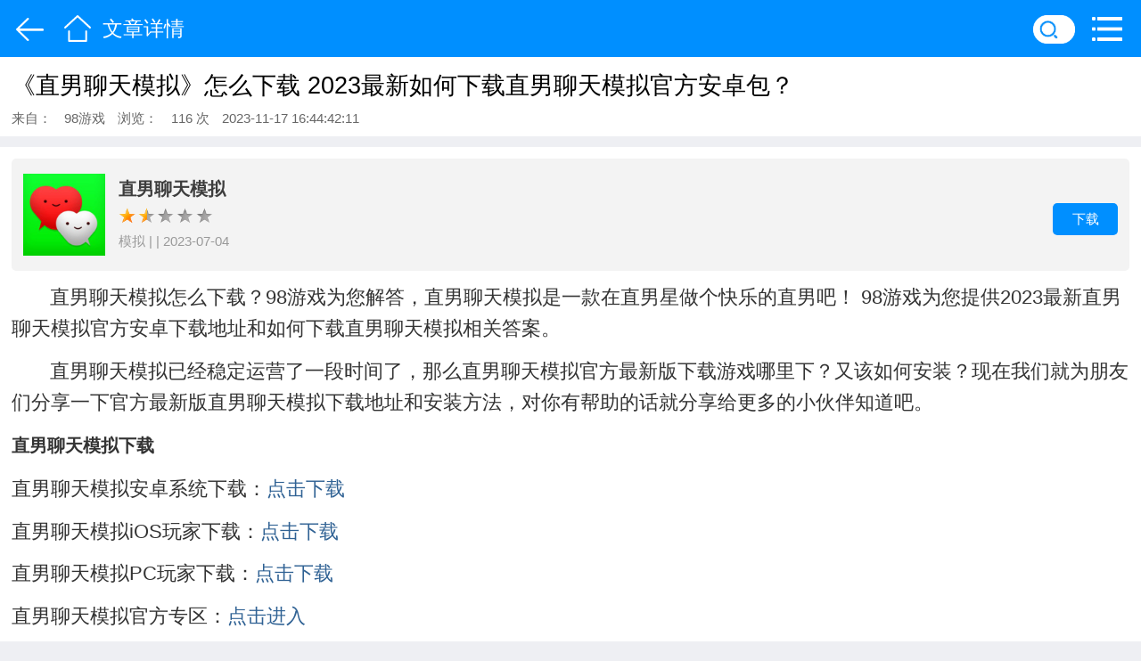

--- FILE ---
content_type: text/html; charset=UTF-8
request_url: http://m.98uc.cn/danji/news/459730.html
body_size: 8852
content:
<!DOCTYPE html>
<html>
<head>
    <meta charset="utf-8">
    <meta http-equiv="X-UA-Compatible" content="IE=Edge">
    <meta name="renderer" content="webkit">
    <meta http-equiv="Cache-Control" content="no-siteapp" />
    <meta http-equiv="Cache-Control" content="no-transform" />
    <meta name="apple-mobile-web-app-capable" content="yes" />
    <meta name="apple-mobile-web-app-status-bar-style" content="default" />
    <meta name="applicable-device" content="mobile">
    <meta name="format-detection" content="telephone=no" />
    <meta name="viewport" content="width=device-width, initial-scale=1.0, maximum-scale=1.0, user-scalable=0, minimal-ui" />
    <link href="//s.img98.cn/dist/css/wap/??/common/global.css,news/detail.css?t=202512161120" rel="stylesheet" type="text/css" />
    <title>《直男聊天模拟》怎么下载 2023最新如何下载直男聊天模拟官方安卓包？_98游戏</title>
                <meta name="description" content="直男聊天模拟怎么下载？98游戏为您解答，直男聊天模拟是一款在直男星做个快乐的直男吧！98游戏为您提供2023最新直男聊天模拟官方安卓下载地址和如何下载直男聊天模拟相关答案。直男聊天模拟已经稳定运营了一段时间了，那么直男聊天模拟官方最新版下载" />
        <link rel="shortcut icon" type="image/x-icon" href="//s.img98.cn/ico/favicon.ico" />
</head>
<body>

<div class="mod-container">
<div class="mod-bar">


    <a data-url="/" href="javascript:history.go(-1)" class="b-back"><i class="icon"></i>返回</a>
    
        <a href="/" class="b-home"><i class="icon"></i>首页</a>
    
        <span class="title">文章详情</span>
    
    
        <a href="javascript:;" class="b-search J_searchBox"><i class="icon"></i>搜索</a>
    
    
        <a class="b-nav J_nav" href="javascript:;"><i class="icon"></i>菜单</a>
            </div>

<div class="mod-newsdetail">
<div class="newsdetail-title">
                <h1>《直男聊天模拟》怎么下载 2023最新如何下载直男聊天模拟官方安卓包？</h1>
                <p>
                    <span>来自：</span>
                    <span>98游戏</span>
                    <span>浏览：</span>
                    <span>116 次</span>
                    <span>2023-11-17 16:44:42:11</span>
                </p>
            </div>
            <div class="newsdetail-box g-mt10">
<div class="mod-appinfo">
<div class="box">
            	<ul>
            		<li>
            			<a href="/danji/game/18579.html" class="clearfix" title="直男聊天模拟">
            				<div class="pic">
            					<img src="[data-uri]" data-lazy="https://i.img98.cn/logo/2023/07/2023070412190127954.jpg" width="100%" alt="直男聊天模拟">
            				</div>
            				<div class="text">
            					<h1>直男聊天模拟</h1>
            					<span class="staricon star"><span class="staricon stars" style="width:30%;"></span></span>
            					<p>模拟 |  | 2023-07-04</p>
            					<span class="btn">下载</span>
            				</div>
            			</a>
            		</li>
            	</ul>
            </div>
</div>
<div class="newsdetail-text">
          <p style="text-indent: 2em;">直男聊天模拟怎么下载？98游戏为您解答，直男聊天模拟是一款在直男星做个快乐的直男吧！ 98游戏为您提供2023最新直男聊天模拟官方安卓下载地址和如何下载直男聊天模拟相关答案。</p><p style="text-indent: 2em;">直男聊天模拟已经稳定运营了一段时间了，那么直男聊天模拟官方最新版下载游戏哪里下？又该如何安装？现在我们就为朋友们分享一下官方最新版直男聊天模拟下载地址和安装方法，对你有帮助的话就分享给更多的小伙伴知道吧。</p><p><strong style="font-size:20px;">直男聊天模拟下载</strong></p><p>直男聊天模拟安卓系统下载：<a href="https://danji.98uc.cn/game/18579.html" target="_blank">点击下载</a></p><p>直男聊天模拟iOS玩家下载：<a href="https://danji.98uc.cn/game/18579.html" target="_blank">点击下载</a></p><p>直男聊天模拟PC玩家下载：<a href="https://danji.98uc.cn/game/18579.html?pc=1" target="_blank">点击下载</a></p><p>直男聊天模拟官方专区：<a href="https://danji.98uc.cn/game/18579.html?zq=1" target="_blank">点击进入</a></p><p>直男聊天模拟礼包专区：<a href="https://www.98uc.cn/fahao/special/18579.html" target="_blank">点击进入</a></p><p>直男聊天模拟下载二维码：</p><div class="mod-scancode"><div class="pic J_qrcodeImg"><img data-src="https://m.98uc.cn/danji/game/18579.html" src="//s.98uc.cn/dist/images/98uc/qrcode.png" width="100%" /></div><i class="u-scaning-line" style="top: 40.1244px;"></i></div><div class="u-text">手机扫码,快速下载!</div><p><strong style="font-size:20px;">直男聊天模拟怎么下载？</strong></p><p>1、android玩家请直接点击直男聊天模拟安卓版下载安装即可。</p><p>2、无法安装的玩家请加【QQ群：<a href="https://qm.qq.com/cgi-bin/qm/qr?k=bbt6wNBz7TsN3FOy19eJWezQ8y32IPye&authKey=rBwQYRCI1D1hQ9fvjMwUxHd0uCaxMYLX80D2PSLLavoYrOlbY7oWeLT6Pfii0HL0&noverify=0&group_code=196208330" target="_blank">196208330</a>】咨询。</p><p>3、别的平台安装方法：<a href="https://www.98uc.cn/search/?q=直男聊天模拟模拟器" target="_blank">模拟器版。</a></p><p>4、下载手游盒子进行安装：<a href="https://app.98uc.cn/?a=danji" target="_blank">单机手游盒子。</a></p><p>《直男聊天模拟》扩展阅读</p><p style="text-indent: 2em;">《直男聊天模拟》</p><p style="text-indent: 2em;">在直男星做个快乐的直男吧！</p><p>完成上面的操作，你就可以畅游《直男聊天模拟》的世界了。希望大家认准98游戏平台下载游戏。如果还有别的问题，欢迎大家加入【98游戏玩家QQ群：<a href="https://qm.qq.com/cgi-bin/qm/qr?k=bbt6wNBz7TsN3FOy19eJWezQ8y32IPye&authKey=rBwQYRCI1D1hQ9fvjMwUxHd0uCaxMYLX80D2PSLLavoYrOlbY7oWeLT6Pfii0HL0&noverify=0&group_code=196208330" target="_blank">196208330</a>】！</p><p>热门标签：<a href="https://danji.98uc.cn/game/index_0_25_1.html" target="_blank">模拟</a>&nbsp;&nbsp;&nbsp;&nbsp;</p>             	</div>
                <div class="mod-share bdsharebuttonbox">
                    <div class="share-box">
                        <span>
                            <span>分享到</span>
                        </span>
                        <ul class="gb_resItms">
                            <li class="J_rcode_btn" data-src="//s.img98.cn/dist/images/wap/zc/share.png" data-ios="//s.img98.cn/dist/images/wap/zc/iphone.png" data-android="//s.img98.cn/dist/images/wap/zc/share.png"><a class="py"><i></i><p>朋友圈</p></a></li>
                            <li class="J_rcode_btn" data-src="//s.img98.cn/dist/images/wap/zc/share.png" data-ios="//s.img98.cn/dist/images/wap/zc/iphone.png" data-android="//s.img98.cn//dist/images/wap/zc/share.png"><a class="wx"><i></i><p>微信好友</p></a></li>
                            <li><a class="sl bds_tsina" href="javascript:;" data-cmd="tsina"><i></i><p>新浪微博</p></a></li>
                            <li><a class="qq bds_qzone" href="javascript:;" data-cmd="qzone"><i></i><p>QQ空间</p></a></li>
                        </ul>
                    </div>
                </div>
            	            	<div class="mod-relevant mod-title g-mt10">
                    <div class="title clearfix">
                        <h3>延伸阅读</h3>
                    </div>
                    <div class="relevant-box">
                        <ul class="clearfix J_imgList">
                        	                            <li>
                                <a href="/danji/news/1198213.html">
                                    <div class="pic">
                                        <img src="[data-uri]" data-lazy="https://i.img98.cn/nodata/thumb_220x145_0_nonews.png" alt="直男聊天模拟主角如何快速提升等级？——从青铜到王者的逆袭指南" width="100%">
                                    </div>
                                    <p>直男聊天模拟主角如何快速提升等级？——从青铜到王者的逆袭指南</p>
                                </a>
                            </li>
                                                        <li>
                                <a href="/danji/news/1196150.html">
                                    <div class="pic">
                                        <img src="[data-uri]" data-lazy="https://i.img98.cn/nodata/thumb_220x145_0_nonews.png" alt="直男聊天模拟意气风发，竞出无限风采" width="100%">
                                    </div>
                                    <p>直男聊天模拟意气风发，竞出无限风采</p>
                                </a>
                            </li>
                                                        <li>
                                <a href="/danji/news/1196008.html">
                                    <div class="pic">
                                        <img src="[data-uri]" data-lazy="https://i.img98.cn/nodata/thumb_220x145_0_nonews.png" alt="直男聊天模拟人物选择，那个比较强？——深度解析五大经典角色战力排行" width="100%">
                                    </div>
                                    <p>直男聊天模拟人物选择，那个比较强？——深度解析五大经典角色战力排行</p>
                                </a>
                            </li>
                                                        <li>
                                <a href="/danji/news/1187365.html">
                                    <div class="pic">
                                        <img src="[data-uri]" data-lazy="https://i.img98.cn/nodata/thumb_220x145_0_nonews.png" alt="直男聊天模拟战斗攻略：战斗逻辑&队伍搭配建议！" width="100%">
                                    </div>
                                    <p>直男聊天模拟战斗攻略：战斗逻辑&队伍搭配建议！</p>
                                </a>
                            </li>
                                                        <li>
                                <a href="/danji/news/1179143.html">
                                    <div class="pic">
                                        <img src="[data-uri]" data-lazy="https://i.img98.cn/nodata/thumb_220x145_0_nonews.png" alt="直男聊天模拟角色怎么创建，如何快速创建？" width="100%">
                                    </div>
                                    <p>直男聊天模拟角色怎么创建，如何快速创建？</p>
                                </a>
                            </li>
                                                        <li>
                                <a href="/danji/news/1178880.html">
                                    <div class="pic">
                                        <img src="[data-uri]" data-lazy="https://i.img98.cn/nodata/thumb_220x145_0_nonews.png" alt="直男聊天模拟阵容推荐：新手阵容搭配攻略" width="100%">
                                    </div>
                                    <p>直男聊天模拟阵容推荐：新手阵容搭配攻略</p>
                                </a>
                            </li>
                              
                        </ul>
                    </div>
                </div>
                            </div>



           	

                <div class="mod-box g-mt10 mod-title">
            <div class="title clearfix">
<h3>猜你喜欢</h3>
            </div>
            <div class="box">
                <ul class="clearfix" style="display: block;">
                                                            <li class="item">
                        <a href="/danji/game/17194.html" target="_blank" title="Harves">
                            <div class="pic">
                                <img src="[data-uri]" data-lazy="https://i.img98.cn/logo/2023/07/2023070208480215128.jpg" width="100%" alt="Harves">
                            </div>
                            <p class="name">Harves</p>
                        </a>
                    </li>
                                                                                <li class="item">
                        <a href="/danji/game/17211.html" target="_blank" title="我滑的贼快">
                            <div class="pic">
                                <img src="[data-uri]" data-lazy="https://i.img98.cn/logo/2023/07/2023070209150224364.png" width="100%" alt="我滑的贼快">
                            </div>
                            <p class="name">我滑的贼快</p>
                        </a>
                    </li>
                                                                                <li class="item">
                        <a href="/danji/game/17262.html" target="_blank" title="Oddman">
                            <div class="pic">
                                <img src="[data-uri]" data-lazy="https://i.img98.cn/logo/2023/07/2023070210250277351.jpg" width="100%" alt="Oddman">
                            </div>
                            <p class="name">Oddman</p>
                        </a>
                    </li>
                                                                                <li class="item">
                        <a href="/danji/game/17279.html" target="_blank" title="Projec">
                            <div class="pic">
                                <img src="[data-uri]" data-lazy="https://i.img98.cn/logo/2023/07/2023070210530263957.jpg" width="100%" alt="Projec">
                            </div>
                            <p class="name">Projec</p>
                        </a>
                    </li>
                                                                                <li class="item">
                        <a href="/danji/game/17313.html" target="_blank" title="欢乐连一连">
                            <div class="pic">
                                <img src="[data-uri]" data-lazy="https://i.img98.cn/logo/2023/07/2023070211520275720.png" width="100%" alt="欢乐连一连">
                            </div>
                            <p class="name">欢乐连一连</p>
                        </a>
                    </li>
                                                                                <li class="item">
                        <a href="/danji/game/17353.html" target="_blank" title="樱花校园之恋">
                            <div class="pic">
                                <img src="[data-uri]" data-lazy="https://i.img98.cn/logo/2023/07/2023070201040227341.png" width="100%" alt="樱花校园之恋">
                            </div>
                            <p class="name">樱花校园之恋</p>
                        </a>
                    </li>
                                                                                <li class="item">
                        <a href="/danji/game/17391.html" target="_blank" title="摇曳露营">
                            <div class="pic">
                                <img src="[data-uri]" data-lazy="https://i.img98.cn/logo/2023/07/2023070202100240720.png" width="100%" alt="摇曳露营">
                            </div>
                            <p class="name">摇曳露营</p>
                        </a>
                    </li>
                                                                                <li class="item">
                        <a href="/danji/game/17428.html" target="_blank" title="三國演義最強">
                            <div class="pic">
                                <img src="[data-uri]" data-lazy="https://i.img98.cn/logo/2023/07/2023070203200223859.jpg" width="100%" alt="三國演義最強">
                            </div>
                            <p class="name">三國演義最強</p>
                        </a>
                    </li>
                                                                                                </ul>
           	</div>
        </div>
        
                <div class="mod-rank g-mt10 mod-title">
            <div class="title clearfix">
                <h3>排行榜</h3>
            </div>
            <div class="box">
            	<ul>
            		            		            		<li>
            			<a href="/danji/game/18223.html" class="clearfix" title="恐怖木偶逃生">
            				<div class="pic">
            					<img src="[data-uri]" data-lazy="https://i.img98.cn/logo/2023/07/2023070307210289407.png" width="100%" alt="恐怖木偶逃生">
            					<i class="icon">1</i>
            				</div>
            				<div class="text">
            					<h1>恐怖木偶逃生</h1>
            					<span class="staricon star"><span class="staricon stars" style="width:50%;"></span></span>
            					<p>恐怖 | 6.0分 | 2023-07-03</p>
            					<span class="btn">下载</span>
            				</div>
            			</a>
            		</li>
            		            		            		            		<li>
            			<a href="/danji/game/19273.html" class="clearfix" title="榮耀與足球">
            				<div class="pic">
            					<img src="[data-uri]" data-lazy="https://i.img98.cn/logo/2023/07/2023070612370242913.jpg" width="100%" alt="榮耀與足球">
            					<i class="icon">2</i>
            				</div>
            				<div class="text">
            					<h1>榮耀與足球</h1>
            					<span class="staricon star"><span class="staricon stars" style="width:30%;"></span></span>
            					<p>模拟 | 0.0分 | 2023-07-06</p>
            					<span class="btn">下载</span>
            				</div>
            			</a>
            		</li>
            		            		            		            		<li>
            			<a href="/danji/game/21302.html" class="clearfix" title="贝乐虎小镇">
            				<div class="pic">
            					<img src="[data-uri]" data-lazy="https://i.img98.cn/logo/2023/07/2023072009070131254.png" width="100%" alt="贝乐虎小镇">
            					<i class="icon">3</i>
            				</div>
            				<div class="text">
            					<h1>贝乐虎小镇</h1>
            					<span class="staricon star"><span class="staricon stars" style="width:30%;"></span></span>
            					<p>益智 | 0.0分 | 2023-07-20</p>
            					<span class="btn">下载</span>
            				</div>
            			</a>
            		</li>
            		            		            		            		<li>
            			<a href="/danji/game/20362.html" class="clearfix" title="萌物连连消">
            				<div class="pic">
            					<img src="[data-uri]" data-lazy="https://i.img98.cn/logo/2023/07/2023071410450276589.jpg" width="100%" alt="萌物连连消">
            					<i class="icon">4</i>
            				</div>
            				<div class="text">
            					<h1>萌物连连消</h1>
            					<span class="staricon star"><span class="staricon stars" style="width:30%;"></span></span>
            					<p>休闲 | 0.0分 | 2023-07-14</p>
            					<span class="btn">下载</span>
            				</div>
            			</a>
            		</li>
            		            		            		            		<li>
            			<a href="/danji/game/18318.html" class="clearfix" title="火车模拟器3">
            				<div class="pic">
            					<img src="[data-uri]" data-lazy="https://i.img98.cn/logo/2023/07/2023070309420240915.jpg" width="100%" alt="火车模拟器3">
            					<i class="icon">5</i>
            				</div>
            				<div class="text">
            					<h1>火车模拟器3</h1>
            					<span class="staricon star"><span class="staricon stars" style="width:30%;"></span></span>
            					<p>休闲 | 0.0分 | 2023-07-03</p>
            					<span class="btn">下载</span>
            				</div>
            			</a>
            		</li>
            		            		            		            		<li>
            			<a href="/danji/game/19527.html" class="clearfix" title="粉碎機">
            				<div class="pic">
            					<img src="[data-uri]" data-lazy="https://i.img98.cn/logo/2023/07/2023071011200259845.jpg" width="100%" alt="粉碎機">
            					<i class="icon">6</i>
            				</div>
            				<div class="text">
            					<h1>粉碎機</h1>
            					<span class="staricon star"><span class="staricon stars" style="width:30%;"></span></span>
            					<p>模拟 | 0.0分 | 2023-07-10</p>
            					<span class="btn">下载</span>
            				</div>
            			</a>
            		</li>
            		            		            		            		            		            		            		            		            		            		            	</ul>
            </div>
        </div>
        
                <div class="mod-hot g-mt10 mod-title">
            <div class="title clearfix">
                <h3>热门推荐</h3>
            </div>
            <div class="second-box clearfix">
            	<div class="second-cn">
                    <ul>
                                            <li>
                            <a href="/danji/news/365198.html" class="clearfix">
                                <div class="pic g-fl">
                                    <img src="[data-uri]" data-lazy="https://i.img98.cn/news/pic/2023/08/thumb_220x145_0_2023081511244385942.jpg" alt="全境封锁2逃出生天怎么玩 前期天赋和增益怎么选" width="100%">
                                                                    </div>
                                <div class="text">
                                    <h3>全境封锁2逃出生天怎么玩 前期天赋和增益怎么选</h3>
                                    <p class="clearfix">
                                    	<span class="g-fl">2023-08-15</span>
                                    	<span class="g-fr last"><i class="icon"></i>0</span>
                                    </p>
                                </div>
                            </a>
                        </li>
                                            <li>
                            <a href="/danji/news/450250.html" class="clearfix">
                                <div class="pic g-fl">
                                    <img src="[data-uri]" data-lazy="https://i.img98.cn/news/pic/2023/11/thumb_220x145_0_2023110811444362439.jpg" alt="方舟生存进化pve孤岛建家位置在哪" width="100%">
                                                                    </div>
                                <div class="text">
                                    <h3>方舟生存进化pve孤岛建家位置在哪</h3>
                                    <p class="clearfix">
                                    	<span class="g-fl">2023-11-08</span>
                                    	<span class="g-fr last"><i class="icon"></i>0</span>
                                    </p>
                                </div>
                            </a>
                        </li>
                                            <li>
                            <a href="/danji/news/411439.html" class="clearfix">
                                <div class="pic g-fl">
                                    <img src="[data-uri]" data-lazy="https://i.img98.cn/news/pic/2023/10/thumb_220x145_0_2023100508384494822.png" alt="星露谷物语种什么树" width="100%">
                                                                    </div>
                                <div class="text">
                                    <h3>星露谷物语种什么树</h3>
                                    <p class="clearfix">
                                    	<span class="g-fl">2023-10-05</span>
                                    	<span class="g-fr last"><i class="icon"></i>0</span>
                                    </p>
                                </div>
                            </a>
                        </li>
                                            <li>
                            <a href="/danji/news/448470.html" class="clearfix">
                                <div class="pic g-fl">
                                    <img src="[data-uri]" data-lazy="https://i.img98.cn/news/pic/2023/11/thumb_220x145_0_2023110703024427635.jpg" alt="永劫无间火罗国任务位置在哪" width="100%">
                                                                    </div>
                                <div class="text">
                                    <h3>永劫无间火罗国任务位置在哪</h3>
                                    <p class="clearfix">
                                    	<span class="g-fl">2023-11-07</span>
                                    	<span class="g-fr last"><i class="icon"></i>0</span>
                                    </p>
                                </div>
                            </a>
                        </li>
                                            <li>
                            <a href="/danji/news/462504.html" class="clearfix">
                                <div class="pic g-fl">
                                    <img src="[data-uri]" data-lazy="https://i.img98.cn/news/pic/2023/11/thumb_220x145_0_2023112009304474465.jpg" alt="文明6怎么邀请好友联机" width="100%">
                                                                    </div>
                                <div class="text">
                                    <h3>文明6怎么邀请好友联机</h3>
                                    <p class="clearfix">
                                    	<span class="g-fl">2023-11-20</span>
                                    	<span class="g-fr last"><i class="icon"></i>0</span>
                                    </p>
                                </div>
                            </a>
                        </li>
                                        </ul>
            	</div>
            </div>
        </div>
         

<div class="mod-comment mod-title g-mt10">
<div class="title clearfix">
<h3>网友评论 </h3>
</div>
<div class="comment-user" data-uid="0">
<dl class="clearfix">
<dt>
<a href="javascript:;">
<img class="J_myHead" src="[data-uri]" data-lazy="//s.img98.cn/dist/images/98uc/tx.jpg" width="100%" />
</a>
</dt>
<dd>
<div class="text J_commentLayerBtn" data-sourcetype="1">写下您的评论</div>
</dd>
</dl>
</div>
<div class="comment-list J_commentList" data-total="0">
<div class="nodata">
<i></i>
<p>还没有玩家发表评论，快来抢占沙发吧!</p>
</div>
</div>
</div>
</div>
<div class="mod-footer g-mt10">
    <div class="footer-box">
    <a href="/" class="first">网站首页</a>
    <a href="/sitemap.html" class="first">网站导航</a>
    <a href="/contact/">联系我们</a>
    <a href="/contact/about.html" class="last">关于我们</a>
</div>
    <p>© 2026 www.98uc.cn All rights reserved.</p>
    <p>版权归原作者享有，按照《<a href="https://m.98uc.cn/contact/copyright.html" target="_blank">版权投诉指引</a>》来信。</p>
</div>
</div>


    <script type="text/html" id="J_commentList_tmpl">
    	<% var __uid = '0';%>

        <%for (var i = 0; i < data.list.length; i ++){%>
        <div class="clearfix dl" id="pl<%=data.list[i].id%>">
            <div class="dt">
                <div class="pic J_showInfoBtn">
                    <a href="javascript;">
                        <%if(data.list[i].face == ""){%>
                        <img src="//s.img98.cn/dist/images/98uc/tx.jpg" width="40" height="40" />
                        <%} else {%>
                        <img src="<%=data.list[i].face%>" width="40" height="40" />
                        <%}%>
                    </a>
                </div>
            </div>
            <div class="dd">

                <div class="dd-box">
                    <div class="name">
                        <%=data.list[i].username%><%if(data.list[i].tUserName){%> 回复 <%=data.list[i].tUserName%><%}%><span><%=data.list[i].inDate%></span>
                    </div>
                    <p><%==data.list[i].content%></p>

                    <div class="bottom uid<%=data.list[i].userId%>" data-id="<%=data.list[i].id%>"  data-type="<%if(data.type >= 3){%>2<%} else {%><%=data.type%><%}%>">
                        <a href="javascript:;" class="fabulous J_fabulousBtn<%if(data.list[i].isSupports > 0){%> selected<%}%>" data-id="<%=data.list[i].id%>" data-num="<%=data.list[i].supports%>">
                            <%if(data.list[i].supports > 0){%>
                            <i class="icon"></i><%=data.list[i].supports%>
                            <%} else {%>
                            <i class="icon"></i>赞
                            <%}%>
                        </a>

                        <%if((data.type+1) >= 3){%>
                        <a href="javascript:;" class="reply J_commentLayerBtn" data-id="<%=data.list[i].id%>" data-uid="<%=data.list[i].userId%>" data-replyname="<%=data.list[i].username%>" data-sourcetype="3"><i class="icon"></i>回复</a>
                        <%} else {%>
                        <a href="javascript:;" class="reply J_commentLayerBtn" data-id="<%=data.list[i].id%>" data-uid="<%=data.list[i].userId%>" data-replyname="<%=data.list[i].username%>" data-sourcetype="<%=data.type+1%>"><i class="icon"></i>回复</a>
                        <%}%>

                        <%if(__uid && data.list[i].userId == __uid){%>
                        <a href="javascript:;" class="delete J_deleteBtn"><i class="icon"></i>删除</a>
                        <%}%>
                    </div>
                </div>

                <%if(data.type == 1){%>
                <div class="dd-list"></div>
                <%}%>
            </div>
        </div>
        <%}%>
    </script>

    <script type="text/html" id="J_commentText_tmpl">
        <div class="mod-commentBox">
            <div class="commentBox-text">
                <%if(replyName == ""){%>
                <textarea class="text content" placeholder="写下您的评论"></textarea>
                <%} else {%>
                <textarea class="text content" placeholder="回复<%=replyName%>"></textarea>
                <%}%>
            </div>
            <div class="user clearfix">
                <div class="img-url">
                    <img src="<%=head%>" class="img" width="100%" />
                </div>
                <div class="name-url"><%=unescape(username)%></div>
                <%if(replyName == ""){%>
                <a href="javascript:;" class="btn">提交评论</a>
                <%} else {%>
                <a href="javascript:;" class="btn J_commentLayerBtn">回复</a>
                <%}%>
                <a href="javascript:;" class="expression J_expressionBtn"><i class="icon"></i></a>
            </div>
        </div>
    </script>
<script type="text/html" id="J_expression_tmpl">
<div class="mod-expression" style="top: <%=height%>px">
    <ul>
        <li title="[微笑]"><img src="//s.img98.cn/expression/0.gif"></li>
        <li title="[嘻嘻]"><img src="//s.img98.cn/expression/1.gif"></li>
        <li title="[哈哈]"><img src="//s.img98.cn/expression/2.gif"></li>
        <li title="[可爱]"><img src="//s.img98.cn/expression/3.gif"></li>
        <li title="[可怜]"><img src="//s.img98.cn/expression/4.gif"></li>
        <li title="[挖鼻]"><img src="//s.img98.cn/expression/5.gif"></li>
        <li title="[吃惊]"><img src="//s.img98.cn/expression/6.gif"></li>
        <li title="[害羞]"><img src="//s.img98.cn/expression/7.gif"></li>
        <li title="[挤眼]"><img src="//s.img98.cn/expression/8.gif"></li>
        <li title="[闭嘴]"><img src="//s.img98.cn/expression/9.gif"></li>
        <li title="[鄙视]"><img src="//s.img98.cn/expression/10.gif"></li>
        <li title="[爱你]"><img src="//s.img98.cn/expression/11.gif"></li>
        <li title="[泪]"><img src="//s.img98.cn/expression/12.gif"></li>
        <li title="[偷笑]"><img src="//s.img98.cn/expression/13.gif"></li>
        <li title="[亲亲]"><img src="//s.img98.cn/expression/14.gif"></li>
        <li title="[生病]"><img src="//s.img98.cn/expression/15.gif"></li>
        <li title="[太开心]"><img src="//s.img98.cn/expression/16.gif"></li>
        <li title="[白眼]"><img src="//s.img98.cn/expression/17.gif"></li>
        <li title="[右哼哼]"><img src="//s.img98.cn/expression/18.gif"></li>
        <li title="[左哼哼]"><img src="//s.img98.cn/expression/19.gif"></li>
        <li title="[嘘]"><img src="//s.img98.cn/expression/20.gif"></li>
        <li title="[衰]"><img src="//s.img98.cn/expression/21.gif"></li>
        <li title="[委屈]"><img src="//s.img98.cn/expression/22.gif"></li>
        <li title="[吐]"><img src="//s.img98.cn/expression/23.gif"></li>
        <li title="[哈欠]"><img src="//s.img98.cn/expression/24.gif"></li>
        <li title="[抱抱]"><img src="//s.img98.cn/expression/25.gif"></li>
        <li title="[怒]"><img src="//s.img98.cn/expression/26.gif"></li>
        <li title="[疑问]"><img src="//s.img98.cn/expression/27.gif"></li>
        <li title="[馋嘴]"><img src="//s.img98.cn/expression/28.gif"></li>
        <li title="[拜拜]"><img src="//s.img98.cn/expression/29.gif"></li>
        <li title="[思考]"><img src="//s.img98.cn/expression/30.gif"></li>
        <li title="[汗]"><img src="//s.img98.cn/expression/31.gif"></li>
        <li title="[困]"><img src="//s.img98.cn/expression/32.gif"></li>
        <li title="[睡]"><img src="//s.img98.cn/expression/33.gif"></li>
        <li title="[钱]"><img src="//s.img98.cn/expression/34.gif"></li>
        <li title="[失望]"><img src="//s.img98.cn/expression/35.gif"></li>
        <li title="[酷]"><img src="//s.img98.cn/expression/36.gif"></li>
        <li title="[色]"><img src="//s.img98.cn/expression/37.gif"></li>
        <li title="[哼]"><img src="//s.img98.cn/expression/38.gif"></li>
        <li title="[鼓掌]"><img src="//s.img98.cn/expression/39.gif"></li>
        <li title="[晕]"><img src="//s.img98.cn/expression/40.gif"></li>
        <li title="[悲伤]"><img src="//s.img98.cn/expression/41.gif"></li>
        <li title="[抓狂]"><img src="//s.img98.cn/expression/42.gif"></li>
        <li title="[黑线]"><img src="//s.img98.cn/expression/43.gif"></li>
        <li title="[阴险]"><img src="//s.img98.cn/expression/44.gif"></li>
        <li title="[怒骂]"><img src="//s.img98.cn/expression/45.gif"></li>
        <li title="[互粉]"><img src="//s.img98.cn/expression/46.gif"></li>
        <li title="[衬祷]"><img src="//s.img98.cn/expression/72.gif"></li>
        <li title="[捂脸]"><img src="//s.img98.cn/expression/73.gif"></li>
        <li title="[泣不成声]"><img src="//s.img98.cn/expression/74.gif"></li>
        <li title="[心]"><img src="//s.img98.cn/expression/47.gif"></li>
        <li title="[伤心]"><img src="//s.img98.cn/expression/48.gif"></li>
        <li title="[猪头]"><img src="//s.img98.cn/expression/49.gif"></li>
        <li title="[熊猫]"><img src="//s.img98.cn/expression/50.gif"></li>
        <li title="[兔子]"><img src="//s.img98.cn/expression/51.gif"></li>
        <li title="[ok]"><img src="//s.img98.cn/expression/52.gif"></li>
        <li title="[耶]"><img src="//s.img98.cn/expression/53.gif"></li>
        <li title="[good]"><img src="//s.img98.cn/expression/54.gif"></li>
        <li title="[NO]"><img src="//s.img98.cn/expression/55.gif"></li>
        <li title="[赞]"><img src="//s.img98.cn/expression/56.gif"></li>
        <li title="[来]"><img src="//s.img98.cn/expression/57.gif"></li>
        <li title="[弱]"><img src="//s.img98.cn/expression/58.gif"></li>
        <li title="[草泥马]"><img src="//s.img98.cn/expression/59.gif"></li>
        <li title="[神马]"><img src="//s.img98.cn/expression/60.gif"></li>
        <li title="[囧]"><img src="//s.img98.cn/expression/61.gif"></li>
        <li title="[浮云]"><img src="//s.img98.cn/expression/62.gif"></li>
        <li title="[给力]"><img src="//s.img98.cn/expression/63.gif"></li>
        <li title="[围观]"><img src="//s.img98.cn/expression/64.gif"></li>
        <li title="[威武]"><img src="//s.img98.cn/expression/65.gif"></li>
        <li title="[奥特曼]"><img src="//s.img98.cn/expression/66.gif"></li>
        <li title="[礼物]"><img src="//s.img98.cn/expression/67.gif"></li>
        <li title="[钟]"><img src="//s.img98.cn/expression/68.gif"></li>
        <li title="[话筒]"><img src="//s.img98.cn/expression/69.gif"></li>
        <li title="[蜡烛]"><img src="//s.img98.cn/expression/70.gif"></li>
        <li title="[蛋糕]"><img src="//s.img98.cn/expression/71.gif"></li>
    </ul>
</div>
</script>

<script type="text/html" id="J_searchBox_tmpl">
<div class="searchbox-box">
        <div class="mod-search">
        	<div class="search-box clearfix">
        		<div class="search-text g-fl">
                <input type="text" id="J_searchBoxInput" autocomplete="off" placeholder="请输入您的问题…" name="key">
            </div>
            <div class="search-btn g-fr J_searchSubmitBtn">
                <input type="submit" value="搜索" class="icon">
            </div>
        	</div>
        	<a href="javascript:;" class="close">取消</a>
        </div>
        <div class="searchbox-text">
        	
        </div>
</div>
</script>
<script type="text/html" id="J_dhnav_tmpl">
    <div class="dhnav-box">
        <i></i>
        <div class="dhnav-top J_dhnav-top">
            <dl class="clearfix">
                                
                <dt>
                    <a href="/account/login.html">
                        <img src="//s.img98.cn/dist/images/98uc/tx.jpg" width="100%">
                    </a>
                </dt>
                <dd>
                    <a href="/account/login.html">点击登录</a>
                    <p>登录后体验更多功能</p>
                </dd>
                            </dl>
        </div>
        <div class="dhnav-nav">
            <div class="title clearfix">
                <h3>菜单列表</h3>
            </div>
            <ul class="clearfix">
                <li>
                    <a href="/game/">游戏中心</a>
                </li>
                <li>
                    <a href="/soft/">软件应用</a>
                </li>
                <li>
                    <a href="/news/">新闻资讯</a>
                </li>
                <li>
                    <a href="/rank/">排行榜</a>
                </li>
                <li>
                    <a href="/special/">热门专区</a>
                </li>
                <li>
                    <a href="/video/">游戏视频</a>
                </li>
                <li>
                    <a href="/news/hangyexinwen.html">行业新闻</a>
                </li>
                <li>
                    <a href="/kf/">游戏开服</a>
                </li>
                <li>
                    <a href="/bt/">BT手游</a>
                </li>
                <li>
                    <a href="/h5/">H5手游</a>
                </li>
                <li>
                    <a href="/zk/">折扣手游</a>
                </li>
                <li>
                    <a href="/fahao/">礼包中心</a>
                </li>
            </ul>
        </div>
        <div class="dhnav-list">
            <div class="dhnav-scroll"></div>
        </div>
        <div class="icon close"></div>
    </div>
</script>

<script type="text/html" id="J_searchBoxList_tmpl">
    <%var newsWapUrl = ["","\/news\/article\/","\/news\/article\/","\/news\/article\/","\/news\/article\/","\/news\/article\/","\/zk\/news\/","\/h5\/news\/","\/yeyou\/news\/","\/danji\/news\/"];%>
    <%var gameWapUrl = ["","\/app\/","\/app\/","\/app\/","\/app\/","\/app\/","\/zk\/game\/","\/h5\/game\/","\/yeyou\/game\/","\/danji\/game\/"];%>
<div class="mod-searchtaglist">
<%if(data.list.length > 0){%>
<div class="searchtaglist-title">相关搜索</div>
<div class="searchtaglist-box clearfix">
            <%for (var i = 0; i < data.list.length; i ++){%>
                <a href="<%=gameWapUrl[data.list[i].type]%><%=data.list[i].id%>.html" data-id="<%=data.list[i].id%>" class="J_choiceTagBtn"><%=data.list[i].name%></a>
    	<%}%>
</div>
<%}%>
<%if(data.list2.length > 0){%>
<div class="searchtaglist-bottom">
<%for (var i = 0; i < data.list2.length; i ++){%>
<%if(data.list2[i].newstype == 1){%>
                <a href="/video/<%=data.list2[i].newid%>.html">
                <p><%=data.list2[i].title%></p>
                <span><%=data.list2[i].categoryname%></span>
                </a>
                <% } else{%>
<a href="<%=newsWapUrl[data.list2[i].type]%><%=data.list2[i].newid%>.html">
<p><%=data.list2[i].title%></p>
                <span><%=data.list2[i].categoryname%></span>
                </a>
                <% }%>
<%}%>
</div>
<%}%>
</div>
</script>

<script type="text/javascript" src="//s.img98.cn/dist/js/??lib/seajs/sea.js,lib/seajs/seajs-combo.js,lib/seajs/seajs-style.js"></script>
<script type="text/javascript" src="//s.img98.cn/dist/js/??wap/news/hash.js,mconfig.js?t=202512161120"></script>
<script>
    var _hmt = _hmt || [];
    (function() {
      var hm = document.createElement("script");
      hm.src = "https://hm.baidu.com/hm.js?d117819d95627e08c503f8572641e02e";
      var s = document.getElementsByTagName("script")[0]; 
      s.parentNode.insertBefore(hm, s);
    })();
</script>
<script type="text/javascript">
    var cnzz_protocol = (("https:" == document.location.protocol) ? " https://" : " http://");
    document.write(unescape("%3Cspan style='display: none;' id='cnzz_stat_icon_1280718941'%3E%3C/span%3E%3Cscript src='" + cnzz_protocol + "s4.cnzz.com/stat.php%3Fid%3D1280718941' type='text/javascript'%3E%3C/script%3E"));
</script>
    <script type="text/javascript">
    	var __id = "459730";
    	var __subtype = "5";
        seajs.use('wap_news_detail', function(c) {
            c.init();
        });
    </script>

</body>
</html>

--- FILE ---
content_type: text/html; charset=UTF-8
request_url: http://m.98uc.cn/api/stats/news.html?id=459730
body_size: 451
content:
{"ret":"ok","data":{"success":true,"msg":"\u6210\u529f"}}

--- FILE ---
content_type: text/css
request_url: http://s.img98.cn/dist/css/wap/??/common/global.css,news/detail.css?t=202512161120
body_size: 10643
content:
@charset "utf-8";.box-overflow{white-space:nowrap;text-overflow:ellipsis;overflow:hidden;-webkit-text-overflow:ellipsis}.appearance{-webkit-appearance:none;-moz-appearance:none;appearance:none}*{tap-highlight-color:rgba(0,0,0,0);-webkit-tap-highlight-color:rgba(0,0,0,0);-ms-tap-highlight-color:rgba(0,0,0,0)}html{font-size:20px}@media only screen and (min-width:400px){html{font-size:21.33333333px!important}}@media only screen and (min-width:414px){html{font-size:22.08px!important}}@media only screen and (min-width:480px){html{font-size:25.6px!important}}body,h1,h2,h3,h4,h5,h6,hr,p,blockquote,dl,dt,dd,ul,ol,li,pre,form,fieldset,legend,button,input,textarea,th,td{margin:0;padding:0;vertical-align:baseline}img{border:0 none;vertical-align:top}input[type=text],input[type=tel],input[type=button],input[type=submit],textarea,select,button{-webkit-appearance:none;border-radius:0}ol,ul{list-style:none}input,textarea,select,button,h1,h2,h3,h4,h5,h6{font-size:100%;font-family:inherit}table{border-collapse:collapse;border-spacing:0}address,cite,dfn,em,var,i{font-style:normal}strong{font-weight:700}s{text-decoration:none}a{text-decoration:none;color:#3d3d3d}a:visited{color:#3d3d3d}body{font-size:.7rem;font-family:miui,Oxygen,Arial,Hiragino Sans GB,Microsoft YaHei,'\\5FAE\8F6F\96C5\9ED1',STHeiti,WenQuanYi Micro Hei,SimSun,sans-serif;line-height:1.5;color:#3d3d3d;-webkit-text-size-adjust:100%!important;background-color:#fff}.clearfix:after{content:".";clear:both;height:0;visibility:hidden;display:block}.g-f16{font-size:.8rem}.g-f14{font-size:.7rem}.g-fw{font-weight:700}.g-fl{float:left}.g-fr{float:right}.g-al{text-align:left}.g-ar{text-align:right}.g-am{text-align:center}.g-pt10{padding-top:.5rem}.g-pl10{padding-left:.5rem}.g-mt8{margin-top:.4rem}.g-mt10{margin-top:.5rem}.g-mb10{margin-bottom:.5rem}.g-mt20{margin-top:1rem}.g-ml10{margin-left:.5rem}.g-hide{display:none!important}.box-overflow{white-space:nowrap;text-overflow:ellipsis;overflow:hidden;-webkit-text-overflow:ellipsis}.appearance{-webkit-appearance:none;-moz-appearance:none;appearance:none}html,body{height:100%}body{background-color:#eeeff3}.g-hide{display:none!important}.icon{background:url(../../images/wap/98uc/icon.png) no-repeat;background-size:11.35rem 8.5rem}.staricon{background:url(../../images/wap/98uc/css.png) no-repeat 0 -1.175rem;background-size:5.3rem 6.25rem}.star{background-position:0 -1.175rem;width:4.125rem;height:.725rem;display:inline-block;position:relative;overflow:hidden}.star .stars{background-position:0 -1.95rem;width:0;display:inline-block;position:absolute;left:0;top:0;height:.725rem}.mod-shade{background-color:rgba(0,0,0,.7);position:fixed;top:0;bottom:0;left:0;right:0;z-index:10;transform-origin:0 0 0;opacity:1;transform:scale(1,1);cursor:pointer}.mod-bar{height:2.5rem;line-height:2.5rem;color:#fff;font-size:.9rem;background-color:#008fff;position:relative;text-align:center;z-index:4}.mod-bar.bar-fixed{width:100%;position:fixed}.mod-bar span.title-text,.mod-bar span.title{display:block;text-align:left;line-height:2.5rem;height:2.5rem;white-space:nowrap;text-overflow:ellipsis;overflow:hidden;-webkit-text-overflow:ellipsis;text-overflow:inherit}.mod-bar span.title{margin-left:4.5rem;margin-right:5.5rem}.mod-bar span.title-text{width:74%;text-align:center;margin:0 auto}.mod-bar div.crumb-title{width:82%;white-space:nowrap;text-overflow:ellipsis;overflow:hidden;-webkit-text-overflow:ellipsis;padding-left:.5rem;font-size:.9rem;text-align:left}.mod-bar div.crumb-title a{color:#fff}.mod-bar a.b-set,.mod-bar a.b-search,.mod-bar a.b-home,.mod-bar a.b-back{position:absolute;height:2.5rem;line-height:2.5rem;padding:0 .5rem;top:0;right:0;color:#fff;display:block}.mod-bar .b-author,.mod-bar a.b-logo,.mod-bar a.b-homer,.mod-bar a.b-nav,.mod-bar a.b-city,.mod-bar a.b-member,.mod-bar a.b-text,.mod-bar a.back{position:absolute;height:2.5rem;line-height:2.5rem;padding:0 .5rem;top:0;right:0;color:#fff;display:block}.mod-bar a.b-text{display:inline-block;background:0 0;font-size:.8rem}.mod-bar a.b-homer,.mod-bar a.b-set,.mod-bar a.b-nav,.mod-bar a.b-back,.mod-bar a.b-home,.mod-bar a.b-member,.mod-bar a.b-search,.mod-bar a.back{width:2rem;line-height:7rem;overflow:hidden}.mod-bar a.b-search{right:2.6rem;padding:0 .2rem;font-size:0;line-height:2.5rem}.mod-bar a.b-search i{display:inline-block;background-position:-9.45rem -3.425rem;width:1.85rem;height:1.25rem;position:relative;top:.65rem}.mod-bar a.b-member{padding-left:0;background-position:.7rem -1.8rem}.mod-bar a.b-nav{padding-left:0;font-size:0;line-height:2.5rem}.mod-bar a.b-nav i{display:inline-block;position:relative;top:.55rem;background-position:-9.975rem -5.425rem;width:1.325rem;height:1.05rem}.mod-bar a.b-logo,.mod-bar a.b-back,.mod-bar a.back{width:1.2rem;padding:0 0 0 1.05rem;right:auto;left:0;line-height:2.5rem;font-size:.8rem;font-size:0}.mod-bar a.b-back,.mod-bar a.back{width:2rem;padding:0 0 0 .3rem;right:auto;left:0;line-height:2.5rem;font-size:0rem}.mod-bar a.b-back i,.mod-bar a.back i{display:inline-block;background-position:-10.025rem -.05rem;width:1.225rem;height:1.025rem;position:relative;top:.54rem}.mod-bar a.b-set{background-position:1.35rem -4.05rem}.mod-bar a.b-home{right:auto;left:2.4rem;padding:0;font-size:0;line-height:2.5rem}.mod-bar a.b-home i{display:inline-block;background-position:-10.075rem -1.725rem;width:1.175rem;height:1.175rem;position:relative;top:.6rem}.mod-bar a.b-homer{background-position:1.4rem -4rem}.mod-bar .search-box{position:absolute;left:3.3rem;right:2.25rem;padding:0 .2rem;height:1.4rem;line-height:1em;top:.4rem}.mod-bar .search-box input{font-size:.6rem;height:1.4rem;padding:0 0 0 .4rem;width:100%;-webkit-box-sizing:border-box;-moz-box-sizing:border-box;-ms-box-sizing:border-box;box-sizing:border-box;border-radius:.15rem;border:0}.mod-bar a.b-logo{width:3.2rem;height:1.35rem;top:50%;margin-top:-.685rem;padding-left:.75rem}.mod-bar a.b-logo img{width:100%}.mod-bar .b-author{width:1.4rem;height:1.4rem;overflow:hidden;border-radius:50%;margin-top:.55rem;padding:0;margin-right:.65rem}.mod-bar .mod-searchbar{background:#ebebeb;border-radius:1rem;position:relative;height:1.6rem;line-height:1.6rem;color:#999;font-size:.6rem;text-align:left;margin-left:5rem;margin-right:2.8rem;top:.44rem}.mod-bar .mod-searchbar i{background-position:-8.3rem -.1rem;width:.875rem;height:.9rem;display:inline-block;position:relative;top:.2rem;margin-left:.7rem;margin-right:.4rem}.mod-fixedbar{padding-top:2.5rem}.mod-fixedbar .mod-bar{position:fixed;top:0;left:0;width:100%}.mod-search{padding:.25rem .75rem;padding-top:1rem;background:#fff}.mod-search .search-box{height:1rem;background:#FFF;border:.025rem solid #8690A6;border-radius:1.1rem;padding:.5rem .5rem .5rem .8rem;line-height:1rem}.mod-search .search-box input{outline:0;border:0;height:1rem}.mod-search .search-box .search-text{width:88%}.mod-search .search-box .search-text input{width:100%}.mod-search .search-box .search-btn{width:12%;text-align:center;margin-top:-.2rem;cursor:pointer}.mod-search .search-box .search-btn input{background-position:-3.35rem -2.4rem;width:1rem;height:1.05rem;display:inline-block;font-size:0;position:relative;top:-.1rem}.mod-search .search-box .search-btn .add{background-position:-8.925rem -4.275rem;width:1.025rem;height:1.025rem}.mod-searchbox{position:fixed;top:0;right:0;height:100%;-webkit-transition:all .3s linear;-moz-transition:all .3s linear;-o-transition:all .3s linear;transition:all .3s linear;-webkit-transform:translate3d(120%,0,0);-moz-transform:translate3d(120%,0,0);-ms-transform:translate3d(120%,0,0);-o-transform:translate3d(120%,0,0);transform:translate3d(120%,0,0);opacity:0;z-index:9;width:100%}.mod-searchbox.show{-webkit-transform:translate3d(0,0,0);-moz-transform:translate3d(0,0,0);-ms-transform:translate3d(0,0,0);-o-transform:translate3d(0,0,0);transform:translate3d(0,0,0);opacity:1}.mod-searchbox .searchbox-box{background:#fff;height:100%;overflow-y:auto}.mod-searchbox .searchbox-box .searchbox-title{padding-left:.75rem;padding-top:.8rem;color:#393939;font-size:.7rem;height:.8rem;line-height:.8rem}.mod-searchbox .searchbox-box .searchbox-text{padding:.5rem .65rem;background:#fff}.mod-searchbox .searchbox-box .searchbox-text .mod-searchtaglist .searchtaglist-title{line-height:2rem;height:2rem;color:#393939;font-size:.75rem;font-weight:700;padding:0 .1rem}.mod-searchbox .searchbox-box .searchbox-text .mod-searchtaglist .searchtaglist-box{padding-bottom:.5rem}.mod-searchbox .searchbox-box .searchbox-text .mod-searchtaglist .searchtaglist-box a{padding:0 .6rem;height:1.45rem;line-height:1.45rem;background:#FFF;border:.025rem solid #E5E5E5;border-radius:.75rem;float:left;margin:.25rem .15rem;color:#008fff;font-size:.7rem}.mod-searchbox .searchbox-box .searchbox-text .mod-searchtaglist .searchtaglist-box a.hover{color:#fff;background:#ff4200;border-color:#ff4200}.mod-searchbox .searchbox-box .searchbox-text .mod-searchtaglist .searchtaglist-bottom{padding:0 .1rem;padding-top:.6rem;border-top:.05rem solid #E7E7E7}.mod-searchbox .searchbox-box .searchbox-text .mod-searchtaglist .searchtaglist-bottom a{display:block;line-height:1.5rem;color:#000;font-size:.7rem;position:relative;height:1.5rem}.mod-searchbox .searchbox-box .searchbox-text .mod-searchtaglist .searchtaglist-bottom a p{height:1.5rem;white-space:nowrap;text-overflow:ellipsis;overflow:hidden;-webkit-text-overflow:ellipsis;margin-right:3.4rem}.mod-searchbox .searchbox-box .searchbox-text .mod-searchtaglist .searchtaglist-bottom a span{position:absolute;right:0;top:0;color:#008fff;line-height:1.5rem;height:1.5rem}.mod-searchbox .searchbox-box .mod-search{padding-right:3.2rem;position:relative}.mod-searchbox .searchbox-box .mod-search a{position:absolute;right:.75rem;top:1rem;height:2.1rem;line-height:2.1rem;text-align:center;color:#063E95;font-size:.8rem}.mod-dropdown{background-color:#fff;position:absolute;right:0;top:2.5rem;width:6.05rem;box-shadow:1px 2px 10px #eee;z-index:100;opacity:0;filter:alpha(opacity=0);-ms-filter:alpha(opacity=0);zoom:1;pointer-events:none;-webkit-transform:scale(0.8) translateY(-30%);transform:scale(0.8) translateY(-30%);transition:.4s cubic-bezier(0.3,0,0,1.3)}.mod-dropdown.visible{opacity:1;filter:alpha(opacity=100);-ms-filter:alpha(opacity=100);zoom:1;pointer-events:auto;-webkit-transform:none;transform:none}.mod-dropdown:after{content:'';display:block;width:0;height:0;border-left:6px solid transparent;border-right:6px solid transparent;border-bottom:6px solid #fff;position:absolute;right:.9rem;top:-6px}.mod-dropdown li{border-bottom:1px solid #e5e5e5;text-align:center;height:2rem;line-height:2rem}.mod-dropdown li a{display:block;width:100%}.mod-dropdown li a i{display:inline-block;position:relative;top:.2rem;width:1rem;height:.9rem}.mod-dropdown li a span{display:inline-block;font-size:.7rem;color:#333}.mod-dropdown li.no1 a i{background-position:-3.5rem -.1rem}.mod-dropdown li.no2 a i{background-position:-5.1rem -.1rem;width:1rem;height:.9rem;top:.3rem}.mod-dropdown li.no3 a i{background-position:-6.7rem -.1rem;width:1rem;height:.9rem;top:.3rem}.mod-dropdown li.no4{border-bottom:0}.mod-dropdown li.no4 a i{background-position:-8.4rem -.1rem;width:1rem;height:.9rem}.mod-footer{padding:.5rem 0 .8rem;background-color:#fff;line-height:1.4rem;text-align:center;color:#666;font-size:.8rem}.mod-footer p{padding-top:.5rem;color:#999;line-height:1rem;font-size:.7rem}.mod-footer a{color:#008fff;height:.75rem;line-height:.75rem;padding:0 .3rem;display:inline-block}.mod-footer a.last{border-right:0rem}.mod-footer{padding-top:0}.mod-footer .footer-box{padding:.4rem 0;background-color:#008fff;margin-bottom:.4rem}.mod-footer .footer-box a{border-left:0;color:#fff;padding:0 .3rem}.mod-container.hidden{overflow-y:hidden}.g-tip{position:fixed;z-index:19999999;top:50%;left:0;width:100%;text-align:center}.g-tip .box{font-size:.7rem;margin:-50% .5rem 0;color:#F2F2F2;display:inline-block;padding:.5rem .75rem;text-align:center;opacity:.8;background-color:#000;border-radius:.4rem;-webkit-box-sizing:border-box;-moz-box-sizing:border-box;-ms-box-sizing:border-box;box-sizing:border-box}.g-tip.hide{display:none}.g-loading{position:fixed;z-index:19999999;top:40%;left:50%;width:3rem;height:3rem}.g-loading:after{content:'';display:block;position:relative;top:-50%;left:-50%;width:100%;height:100%;opacity:.8;border-radius:.4rem;background:#000 url(../../images/wap/zc/ico-loading-v2.gif) .5rem .5rem no-repeat;background-size:2rem 2rem}.g-loading.hide{display:none}.mod-fastbar{position:fixed;bottom:0;width:100%;background-color:rgba(255,255,255,.9);box-shadow:0 -3px 5px rgba(0,0,0,.2);height:2.5rem;-webkit-box-sizing:border-box;-moz-box-sizing:border-box;-ms-box-sizing:border-box;box-sizing:border-box;z-index:1}.mod-fastbar .box{float:left;width:50%;text-align:center;line-height:2.5rem;background-color:#0071bf}.mod-fastbar .box .pic{height:1.5rem;width:1.5rem;border-radius:50%;display:inline-block;position:relative;top:.45rem;overflow:hidden}.mod-fastbar .box .name{color:#3d3d3d;font-size:.8rem;margin-left:.3rem;display:inline-block}.mod-fastbar .first{background-color:#f4f7ff}.mod-fastbar .first a{color:#0db35f;font-size:.9rem;font-weight:700}.mod-fastbar .first a i{background-position:-2.3rem -.1rem;width:.85rem;height:1.2rem;display:inline-block;position:relative;top:.3rem;margin-right:.1rem}.mod-fastbar .last a{color:#fff;font-size:.9rem}.mod-fastbar .last a i{background-position:-3.5rem -3.6rem;width:1.15rem;height:1.15rem;display:inline-block;position:relative;top:.26rem;margin-right:.2rem}#goTopBtn{bottom:.4rem;cursor:pointer;font-size:.6rem;height:1.8rem;line-height:1.5rem;position:fixed;right:.4rem;text-align:center;width:1.8rem;z-index:99}a[href^="http://tongji.baidu.com/"]{display:none}.animated{-webkit-animation-duration:1s;animation-duration:1s;-webkit-animation-fill-mode:both;animation-fill-mode:both}.animated.infinite{-webkit-animation-iteration-count:infinite;animation-iteration-count:infinite}@-webkit-keyframes fadeOutUp{0%{opacity:1}100%{opacity:0;-webkit-transform:translate3d(0,-100%,0);transform:translate3d(0,-100%,0)}}@keyframes fadeOutUp{0%{opacity:1}100%{opacity:0;-webkit-transform:translate3d(0,-100%,0);transform:translate3d(0,-100%,0)}}.fadeOutUp{-webkit-animation-name:fadeOutUp;animation-name:fadeOutUp}.mod-dhnav{position:fixed;top:0rem;left:20%;right:0;-webkit-transition:all .3s linear;-moz-transition:all .3s linear;-o-transition:all .3s linear;transition:all .3s linear;-webkit-transform:translate3d(120%,0,0);-moz-transform:translate3d(120%,0,0);-ms-transform:translate3d(120%,0,0);-o-transform:translate3d(120%,0,0);transform:translate3d(120%,0,0);opacity:0;z-index:12;height:100%}.mod-dhnav.show{-webkit-transform:translate3d(0,0,0);-moz-transform:translate3d(0,0,0);-ms-transform:translate3d(0,0,0);-o-transform:translate3d(0,0,0);transform:translate3d(0,0,0);opacity:1}.mod-dhnav .dhnav-box{float:right;position:relative;width:100%;height:100%;background-color:#fff}.mod-dhnav .dhnav-box .close{width:.7rem;height:.7rem;position:absolute;right:110%;top:50%;margin-top:-.35rem;background-position:-5.95rem -2.7rem}.mod-dhnav .dhnav-box i{border:.4rem solid transparent;height:0;overflow:hidden;width:0;font-size:0;border-bottom:.4rem solid #c3eaf0;position:absolute;right:.7rem;top:-.75rem;line-height:0;display:none}.mod-dhnav .dhnav-list{width:100%;background-color:#eeeff3;max-height:100%}.mod-dhnav .dhnav-scroll{overflow:auto}.mod-dhnav .dhnav-style{background-color:#fff;overflow:hidden;font-size:0;white-space:normal;padding:.45rem .5rem .25rem;height:auto}.mod-dhnav .dhnav-style a{display:inline-block;height:1.3rem;line-height:1.3rem;padding:0 .4rem;background-color:#eeeff3;border-radius:2px;color:#333;font-size:.6rem;margin-right:.3rem;margin-bottom:.2rem}.mod-dhnav .dhnav-nav{background-color:#fff}.mod-dhnav .dhnav-nav .title{padding:.575rem .5rem .575rem 0;line-height:1rem;font-size:.6rem;border-bottom:.025rem solid #eeeff3}.mod-dhnav .dhnav-nav .title h3{height:1rem;border-left:.1rem solid #008fff;font-size:.8rem;color:#333;padding-left:.5rem;float:left;line-height:1.1rem;font-weight:700}.mod-dhnav .dhnav-nav li{float:left;width:25%;border-bottom:.025rem solid #eeeff3}.mod-dhnav .dhnav-nav li a{border-right:.025rem solid #eeeff3;line-height:2rem;height:2rem;text-align:center;display:block;color:#333;font-size:.7rem}.mod-dhnav .dhnav-nav li:nth-child(4),.mod-dhnav .dhnav-nav li:nth-child(3),.mod-dhnav .dhnav-nav li:nth-child(2),.mod-dhnav .dhnav-nav li:nth-child(1){border-top:0}.mod-dhnav .dhnav-nav li:nth-child(4n) a{border-right:0}.mod-dhnav .dhnav-nav li.last{border-bottom:0}.mod-dhnav .dhnav-top{width:100%;height:7.075rem;background:url(../../images/wap/index/top.png) no-repeat center bottom,url(../../images/wap/index/navbg.jpg) no-repeat center bottom;background-size:100% 100%,100% 1.825rem;background-color:#008fff;position:relative}.mod-dhnav .dhnav-top dl{padding:1.3rem 0rem 0 1.6rem;position:relative}.mod-dhnav .dhnav-top dl dt{width:3rem;height:3rem;border-radius:50%;overflow:hidden;background:#e0e4ee;float:left}.mod-dhnav .dhnav-top dl dt img{display:inline-block;width:100%;height:100%;border-radius:50%}.mod-dhnav .dhnav-top dl dd{margin-left:3.8rem;padding-top:.1rem}.mod-dhnav .dhnav-top dl dd a{color:#fff;font-size:.95rem;height:1.6rem;line-height:1.6rem;display:block;font-weight:700;white-space:nowrap;text-overflow:ellipsis;overflow:hidden;-webkit-text-overflow:ellipsis}.mod-dhnav .dhnav-top dl dd p{font-size:.6rem;color:#fff;line-height:1rem}.mod-dhnav .dhnav-browse{background-color:#fff}.mod-dhnav .dhnav-browse .browse-title{background-color:#fff;height:2.25rem;line-height:2.25rem;border-bottom:1px solid #eeeff3}.mod-dhnav .dhnav-browse .browse-title a{float:left;width:50%;text-align:center;color:#666;font-size:.8rem}.mod-dhnav .dhnav-browse .browse-title a span{width:100%;display:inline-block;height:2.15rem;line-height:2.15rem;border-bottom:2px solid transparent}.mod-dhnav .dhnav-browse .browse-title a.on{color:#008fff}.mod-dhnav .dhnav-browse .browse-title a.on span{border-bottom:2px solid #006ebf}.mod-dhnav .dhnav-browse .browse-list{height:100%}.mod-dhnav .dhnav-browse .browse-style ul{padding:.3rem}.mod-dhnav .dhnav-browse .browse-style li{width:50%;float:left}.mod-dhnav .dhnav-browse .browse-style li a{margin:.15rem;display:block;background:#f5f5f5;border:1px solid #eeeff3;line-height:.9rem;color:#333;font-size:.7rem;padding:.2rem .4rem}.mod-dhnav .dhnav-browse .browse-style li a span{height:.9rem;white-space:nowrap;text-overflow:ellipsis;overflow:hidden;-webkit-text-overflow:ellipsis;display:inline-block;width:100%}.mod-dhnav .dhnav-browse .browse-style li a p{font-size:.6rem;color:#666}.mod-dhnav .dhnav-browse .browse-news ul{padding:.2rem 0}.mod-dhnav .dhnav-browse .browse-news li{line-height:1.73rem;border-bottom:1px solid #eeeff3}.mod-dhnav .dhnav-browse .browse-news li a{display:block;height:1.73rem;font-size:.7rem;color:#333;padding:0 .5rem;white-space:nowrap;text-overflow:ellipsis;overflow:hidden;-webkit-text-overflow:ellipsis}.mod-dhnav .dhnav-browse .browse-news li a span{color:#989899;font-size:1rem;position:relative;top:-.2rem;margin-right:.2rem}.mod-dhnav .dhnav-browse .browse-news li:last-child{border-bottom:0}.mod-crumb{height:2.2rem;line-height:2.2rem;background-color:#008fff;color:#fff;font-size:.8rem;padding:0 .5rem}.mod-crumb a{color:#fff}.nodata{line-height:10rem;text-align:center;color:#666;font-size:.7rem}.discount{position:absolute;bottom:0;right:0;color:red;background-color:#fff;line-height:1;font-size:.5rem;padding:.125rem;border-radius:.125rem;display:block}.mod-pagination{padding:1rem .4rem}.mod-pagination .pagination-ul li,.mod-pagination ol li{line-height:1.6rem;text-align:center;float:left;width:22%}.mod-pagination .pagination-ul li a,.mod-pagination ol li a{color:#008fff;font-size:.7rem;background-color:#f4f7ff;display:block;height:1.6rem;border:1px solid #b0c8f1;margin:0 .1rem;border-radius:2px}.mod-pagination .pagination-ul li.shadowe,.mod-pagination ol li.shadowe,.mod-pagination .pagination-ul li.home,.mod-pagination ol li.home{width:16%}.mod-pagination .pagination-ul li.next,.mod-pagination ol li.next,.mod-pagination .pagination-ul li.prev,.mod-pagination ol li.prev{width:23%}.mod-pagination .pagination-ul li.prohibit a,.mod-pagination ol li.prohibit a{border-color:#e4e4e4;color:#999;background-color:#fafafa}.mod-pagination .pagination-ul span,.mod-pagination ol span{font-size:.7rem;color:#333;height:1.6rem;line-height:1.6rem;border:1px solid #e4e4e4;text-align:center;margin:0 .2rem;display:block;border-radius:2px}.mod-title .title{padding:.575rem .5rem .575rem 0;line-height:1rem;font-size:.6rem;border-bottom:1px solid #eeeff3}.mod-title .title h3{height:1rem;border-left:.1rem solid #008fff;font-size:.8rem;color:#333;padding-left:.5rem;float:left;line-height:1.1rem;font-weight:700}.mod-title .title .tab{padding:0;float:right;border-radius:.15rem;height:.6rem;line-height:.6rem;margin-top:.16rem;margin-right:.5rem}.mod-title .title .tab a{font-size:.7rem;display:inline-block;height:.6rem;line-height:.6rem;text-align:center;position:static;border-left:.1rem solid #008fff;margin-left:.5rem;padding-left:.5rem}.mod-title .title .tab a:nth-of-type(1){border:0}.mod-title .title .tab a.on{color:#008fff}.mod-title .title .more{float:right;color:#999}.mod-title .title .more i{display:inline-block;position:relative;background-position:-2.6rem 0;width:.5rem;height:.7rem;top:.14rem;margin-left:.1rem}.mod-title .title .more em{color:#c00;margin:0 .1rem}.mod-title .title .city{color:#008fff;float:right;font-size:.7rem}.mod-title .title .city i{background-position:-1.5rem -.8rem;display:inline-block;position:relative;top:.15rem;width:.7rem;height:.85rem;margin-right:.15rem}.mod-title .mores{border-top:1px solid #eeeff3;height:2rem;line-height:2rem;text-align:center;color:#666;font-size:.7rem;display:block;width:100%}.mod-title .mores i{display:inline-block;position:relative;background-position:-2.6rem 0;width:.5rem;height:.7rem;top:.17rem;margin-left:.1rem}.mod-special,.mod-collection{background:#fff}.mod-special .special-box,.mod-collection .special-box,.mod-special .collection-box,.mod-collection .collection-box{padding-left:.5rem;padding-top:.8rem}.mod-special .special-box li,.mod-collection .special-box li,.mod-special .collection-box li,.mod-collection .collection-box li{width:50%;float:left;margin-bottom:.5rem}.mod-special .special-box li a,.mod-collection .special-box li a,.mod-special .collection-box li a,.mod-collection .collection-box li a{border:1px solid #dedede;display:block;margin-right:.5rem}.mod-special .special-box li .bj-pick-shadow,.mod-collection .special-box li .bj-pick-shadow,.mod-special .collection-box li .bj-pick-shadow,.mod-collection .collection-box li .bj-pick-shadow{padding:.2rem .4rem}.mod-special .special-box li .bj-pick-shadow span,.mod-collection .special-box li .bj-pick-shadow span,.mod-special .collection-box li .bj-pick-shadow span,.mod-collection .collection-box li .bj-pick-shadow span,.mod-special .special-box li .bj-pick-shadow h5,.mod-collection .special-box li .bj-pick-shadow h5,.mod-special .collection-box li .bj-pick-shadow h5,.mod-collection .collection-box li .bj-pick-shadow h5{display:inline-block;width:50%;font-size:.6rem;white-space:nowrap;overflow:hidden;text-overflow:ellipsis;float:left;font-weight:400}.mod-special .special-box li .bj-pick-shadow span,.mod-collection .special-box li .bj-pick-shadow span,.mod-special .collection-box li .bj-pick-shadow span,.mod-collection .collection-box li .bj-pick-shadow span{float:right;text-align:right;color:#999;font-size:.6rem}.mod-share{padding-top:.6rem;background-color:#fff}.mod-share .share-box{position:relative;padding-top:.4rem;border-top:1px solid #ebebeb;background-color:#fff}.mod-share .share-box>span{position:absolute;display:block;width:100%;height:1.7rem;top:-.6rem;text-align:center;font-size:.8rem;color:#666}.mod-share .share-box>span span{display:inline-block;font-size:.8rem;color:#666;line-height:1.2rem;margin-top:-.6rem;padding:0 .75rem;background-color:#fff}.mod-share .share-box ul{display:box;display:-moz-box;display:-webkit-box;padding:.5rem;padding-right:.5rem;overflow:hidden}.mod-share .share-box ul li{display:block;box-flex:1;-moz-box-flex:1;-webkit-box-flex:1;min-width:3.5rem;text-align:center;width:25%}.mod-share .share-box ul li a{display:inline-block;width:100%;font-size:.7rem;color:#151515;line-height:1.2rem;text-align:center;box-sizing:border-box;padding-left:0;float:none;cursor:pointer;height:auto;background:#fff;position:relative;z-index:1}.mod-share .share-box ul li a i{background:url(../../images/wap/news/new-icons.png) no-repeat 0 -3.75rem;background-size:3rem;display:inline-block;height:2.25rem;width:2.25rem;top:0;position:relative;z-index:-1}.mod-share .share-box ul li a.wx i{background-position:0 -7.5rem}.mod-share .share-box ul li a.sl i{background-position:0 -11.275rem}.mod-share .share-box ul li a.qq i{background-position:0 -15rem}.mod-rank,.mod-soft,.mod-list,.mod-appinfo,.mod-game{background:#fff}.mod-rank .box,.mod-soft .box,.mod-list .box,.mod-appinfo .box,.mod-game .box{padding:.2rem .5rem;padding-bottom:0}.mod-rank .box ul,.mod-soft .box ul,.mod-list .box ul,.mod-appinfo .box ul,.mod-game .box ul{display:none}.mod-rank .box ul:first-child,.mod-soft .box ul:first-child,.mod-list .box ul:first-child,.mod-appinfo .box ul:first-child,.mod-game .box ul:first-child{display:block}.mod-rank .box li,.mod-soft .box li,.mod-list .box li,.mod-appinfo .box li,.mod-game .box li{border-bottom:.025rem solid #eee;padding:.65rem 0}.mod-rank .box li:last-child,.mod-soft .box li:last-child,.mod-list .box li:last-child,.mod-appinfo .box li:last-child,.mod-game .box li:last-child{border-bottom:0}.mod-rank .box li a,.mod-soft .box li a,.mod-list .box li a,.mod-appinfo .box li a,.mod-game .box li a{display:block}.mod-rank .box li a .pic,.mod-soft .box li a .pic,.mod-list .box li a .pic,.mod-appinfo .box li a .pic,.mod-game .box li a .pic{width:3.6rem;height:3.6rem;border-radius:.25rem;float:left;position:relative}.mod-rank .box li a .pic i,.mod-soft .box li a .pic i,.mod-list .box li a .pic i,.mod-appinfo .box li a .pic i,.mod-game .box li a .pic i{position:absolute;left:-.1rem;top:-.3rem;background-position:-.075rem -4.5rem;width:.9rem;height:.95rem;line-height:.95rem;text-align:center;color:#fff;font-size:.6rem}.mod-rank .box li a .pic img,.mod-soft .box li a .pic img,.mod-list .box li a .pic img,.mod-appinfo .box li a .pic img,.mod-game .box li a .pic img{width:100%;height:100%}.mod-rank .box li a .text,.mod-soft .box li a .text,.mod-list .box li a .text,.mod-appinfo .box li a .text,.mod-game .box li a .text{margin-left:4.2rem;position:relative;height:3.6rem}.mod-rank .box li a .text h1,.mod-soft .box li a .text h1,.mod-list .box li a .text h1,.mod-appinfo .box li a .text h1,.mod-game .box li a .text h1{line-height:1.2rem;font-weight:700;font-size:.8rem;margin-bottom:.2rem;padding-top:.1rem}.mod-rank .box li a .text p,.mod-soft .box li a .text p,.mod-list .box li a .text p,.mod-appinfo .box li a .text p,.mod-game .box li a .text p{color:#999;font-size:.6rem;line-height:1rem;height:1rem;overflow:hidden;margin-right:3rem}.mod-rank .box li a .text p.bottom,.mod-soft .box li a .text p.bottom,.mod-list .box li a .text p.bottom,.mod-appinfo .box li a .text p.bottom,.mod-game .box li a .text p.bottom{color:#555;white-space:nowrap;text-overflow:ellipsis;overflow:hidden;-webkit-text-overflow:ellipsis}.mod-rank .box li a .text .btn,.mod-soft .box li a .text .btn,.mod-list .box li a .text .btn,.mod-appinfo .box li a .text .btn,.mod-game .box li a .text .btn{display:block;min-width:2.05rem;height:1.4rem;line-height:1.4rem;border-radius:.2rem;background:#008fff;color:#fff;font-size:.6rem;text-align:center;position:absolute;right:0rem;top:50%;padding:0 .4rem;margin-top:-.5rem}.mod-rank .box li:nth-child(1) a .pic i,.mod-soft .box li:nth-child(1) a .pic i,.mod-list .box li:nth-child(1) a .pic i,.mod-appinfo .box li:nth-child(1) a .pic i,.mod-game .box li:nth-child(1) a .pic i{background-position:-2.85rem -4.5rem}.mod-rank .box li:nth-child(2) a .pic i,.mod-soft .box li:nth-child(2) a .pic i,.mod-list .box li:nth-child(2) a .pic i,.mod-appinfo .box li:nth-child(2) a .pic i,.mod-game .box li:nth-child(2) a .pic i{background-position:-1.95rem -4.5rem}.mod-rank .box li:nth-child(3) a .pic i,.mod-soft .box li:nth-child(3) a .pic i,.mod-list .box li:nth-child(3) a .pic i,.mod-appinfo .box li:nth-child(3) a .pic i,.mod-game .box li:nth-child(3) a .pic i{background-position:-1rem -4.525rem}.mod-box,.mod-shouyou{background:#fff}.mod-box .box,.mod-shouyou .box,.mod-box .shouyou-box,.mod-shouyou .shouyou-box{padding:.6rem .25rem .1rem}.mod-box .box ul,.mod-shouyou .box ul,.mod-box .shouyou-box ul,.mod-shouyou .shouyou-box ul{display:none}.mod-box .box ul:first-child,.mod-shouyou .box ul:first-child,.mod-box .shouyou-box ul:first-child,.mod-shouyou .shouyou-box ul:first-child{display:block}.mod-box .box ul li,.mod-shouyou .box ul li,.mod-box .shouyou-box ul li,.mod-shouyou .shouyou-box ul li{float:left;width:25%;margin-bottom:.1rem;text-align:center;min-height:5.65rem}.mod-box .box ul li a,.mod-shouyou .box ul li a,.mod-box .shouyou-box ul li a,.mod-shouyou .shouyou-box ul li a{display:block;padding:0 .4rem}.mod-box .box ul li .pic,.mod-shouyou .box ul li .pic,.mod-box .shouyou-box ul li .pic,.mod-shouyou .shouyou-box ul li .pic{width:100%;height:100%;overflow:hidden;margin:0 auto;text-align:center;border-radius:.5rem;min-height:3.775rem;position:relative}.mod-box .box ul li .pic::before,.mod-shouyou .box ul li .pic::before,.mod-box .shouyou-box ul li .pic::before,.mod-shouyou .shouyou-box ul li .pic::before{content:'';padding-top:75%;display:block}.mod-box .box ul li .pic img,.mod-shouyou .box ul li .pic img,.mod-box .shouyou-box ul li .pic img,.mod-shouyou .shouyou-box ul li .pic img{width:100%;height:100%;display:inline-block;min-width:100%;min-height:100%;position:absolute;left:50%;top:50%;-webkit-transform:translate(-50%,-50%);transform:translate(-50%,-50%)}.mod-box .box ul li .pic i,.mod-shouyou .box ul li .pic i,.mod-box .shouyou-box ul li .pic i,.mod-shouyou .shouyou-box ul li .pic i{background-position:-.1rem -1.5rem;width:.9rem;height:.2rem;display:inline-block;position:relative;top:.1rem}.mod-box .box ul li p,.mod-shouyou .box ul li p,.mod-box .shouyou-box ul li p,.mod-shouyou .shouyou-box ul li p{line-height:1.6rem;height:1.6rem;color:#000;font-size:.7rem;text-align:center;overflow:hidden}.mod-comment{background:#fff;padding-bottom:0rem}.mod-comment .comment-user{padding-top:.75rem;padding-left:.75rem;padding-right:.75rem}.mod-comment .comment-user dt{width:1.5rem;height:1.5rem;border-radius:50%;overflow:hidden;float:left;margin-top:.21rem;box-shadow:0 1px 5px 0 rgba(18,18,18,.1)}.mod-comment .comment-user dd{margin-left:1.825rem}.mod-comment .comment-user dd .text{height:2rem;background:#FFF;border:.025rem solid #8690A6;border-radius:.25rem;color:#999;line-height:2rem;padding-left:.5rem;font-size:.7rem;cursor:pointer}.mod-comment .comment-list{padding-top:.5rem;padding-left:.75rem;padding-right:.75rem}.mod-comment .comment-list .dl{padding:.5rem 0rem}.mod-comment .comment-list .dl .dt{width:1.5rem;float:left}.mod-comment .comment-list .dl .dt .pic{width:1.5rem;height:1.5rem;border-radius:50%;overflow:hidden;box-shadow:0 1px 5px 0 rgba(18,18,18,.1)}.mod-comment .comment-list .dl .dd{margin-left:1.825rem;border-bottom:1px solid #CACCCB}.mod-comment .comment-list .dl .dd .name{line-height:1.5rem;color:#999;font-size:.7rem}.mod-comment .comment-list .dl .dd .name a{color:#008fff}.mod-comment .comment-list .dl .dd .name span{float:right}.mod-comment .comment-list .dl .dd p{line-height:1.2rem;color:#333;font-size:.75rem}.mod-comment .comment-list .dl .dd .bottom{line-height:2rem;height:2rem;padding-top:.2rem}.mod-comment .comment-list .dl .dd .bottom a{color:#78839B;font-size:.7rem;margin-right:.4rem;position:relative}.mod-comment .comment-list .dl .dd .bottom a i{display:inline-block;position:relative;top:0;margin-right:.3rem}.mod-comment .comment-list .dl .dd .bottom a.fabulous i{background-position:-3.25rem -1.6rem;width:.65rem;height:.65rem;transform:rotate(180deg);-ms-transform:rotate(180deg);-moz-transform:rotate(180deg);-webkit-transform:rotate(180deg);-o-transform:rotate(180deg)}.mod-comment .comment-list .dl .dd .bottom a.selected i{background-position:-3.25rem -1.6rem;transform:rotate(0deg);-ms-transform:rotate(0deg);-moz-transform:rotate(0deg);-webkit-transform:rotate(0deg);-o-transform:rotate(0deg);top:.15rem}.mod-comment .comment-list .dl .dd .bottom a.reply i{background-position:-3.4rem -.875rem;width:.7rem;height:.55rem}.mod-comment .comment-list .dl .dd .bottom a.step i{background-position:-3.9rem -1.2rem;width:.65rem;height:.65rem;top:.1rem}.mod-comment .comment-list .dl .dd .bottom a.report i{background-position:-4.875rem -.8rem;width:.55rem;height:.575rem}.mod-comment .comment-list .dl .dd .bottom a.delete{float:right}.mod-comment .comment-list .dl .dd .bottom a.delete i{background-position:-4.3rem -.825rem;width:.55rem;height:.6rem;top:.02rem}.mod-comment .comment-list .dl:last-child>.dd,.mod-comment .comment-list .dl.last>.dd{border-bottom:0}.mod-comment .comment-list .all{margin-left:1.825rem;line-height:1.6rem;height:1.6rem;padding-bottom:.5rem}.mod-comment .comment-list .all a{color:#008fff;font-size:.7rem}.mod-comment .comment-list .all a em{margin:0 .3rem}.nodata{line-height:2rem;padding-bottom:.5rem;padding-top:2rem}.nodata i{background:url(../../images/98uc/nodata.png) no-repeat 0 0;background-size:2.15rem 1.85rem;width:2.15rem;height:1.85rem;display:inline-block;position:relative;top:0}.nodata p{line-height:2rem}body .layui-m-layer .layui-m-layer-footer.default-layer-comment{width:100%;bottom:0}body .layui-m-layer .layui-m-layer-footer.default-layer-comment .layui-m-layercont{padding:0;border-radius:0;background:#fff}.mod-commentBox{padding:0 .75rem;position:relative;padding-top:.5rem;overflow:hidden;font-size:.7rem}.mod-commentBox .commentBox-text{background-color:#f5f5f4;border-radius:.45rem;padding:.5rem .75rem;height:3rem;overflow:hidden}.mod-commentBox .commentBox-text .text{background-color:#f5f5f4;height:3rem;width:100%;outline:0;border:0}.mod-commentBox .user{padding:.5rem 0 .25rem;height:1.5rem;overflow:hidden}.mod-commentBox .user .img-url{display:inline-block;height:1.5rem;margin-right:.25rem;width:1.5rem;overflow:hidden;border-radius:50%;float:left;position:relative;z-index:9999}.mod-commentBox .user .img-url .img,.mod-commentBox .user .img-url image{width:100%;height:100%}.mod-commentBox .user .name-url{font-size:.7rem;margin-left:.15rem;color:#27458d;line-height:1.5rem;height:1.5rem;max-width:30%;float:left;position:relative;z-index:9999;white-space:nowrap;text-overflow:ellipsis;overflow:hidden;-webkit-text-overflow:ellipsis}.mod-commentBox .user .login-url{float:left;color:#3d3d3d;line-height:1.5rem;height:1.5rem;font-size:.7rem;margin-left:.5rem;position:relative;z-index:9999}.mod-commentBox .user .expression{float:right;width:1.2rem;height:1.5rem;line-height:1.5rem;margin-right:.8rem}.mod-commentBox .user .expression i{background-position:-2rem -2.175rem;width:1.15rem;height:1.15rem;display:inline-block;position:relative;top:.15rem}.mod-commentBox .user .btn{float:right;display:block;width:4rem;line-height:1.5rem;height:1.5rem;text-align:center;color:#fff;border-radius:.1rem;background-color:#008fff;cursor:pointer;position:relative;z-index:9999;font-size:.7rem}.mod-expression{width:100%;font-size:0;text-align:left;background:#fff;max-height:7rem;z-index:10;overflow:auto}.mod-expression ul{padding:.5rem 0}.mod-expression li{display:inline-block;vertical-align:bottom;padding:.25rem .1rem;text-align:center;width:10%;-webkit-box-sizing:border-box!important;-moz-box-sizing:border-box!important;box-sizing:border-box!important;cursor:pointer}.mod-expression li img{width:1.1rem;height:1.1rem;cursor:pointer}.default-layer-comment .layui-m-layercont{font-size:.9rem;padding:2.5rem 1.5rem}.default-layer-comment .layui-m-layerbtn{background:#fff;border-top:.025rem solid #eee;font-size:.7rem;height:2.5rem;line-height:2.5rem}.default-layer-comment .layui-m-layerbtn span[no]{border-right:.025rem solid #eee}.layui-m-layer0.layui-m-layer{z-index:8}body .layui-m-layer .layui-m-layer-footer .layui-m-layercont{padding:0}.mod-second{background-color:#fff}.mod-second .second-title{height:2.25rem;line-height:2.25rem;border-bottom:1px solid #eeeff3;position:relative}.mod-second .second-title .second-scroll{height:2.25rem;overflow:hidden;overflow-x:scroll;-webkit-overflow-scrolling:touch;-ms-overflow-style:none;box-shadow:0 -1px 0 #f5f5f5 inset;font-size:0;white-space:nowrap}.mod-second .second-title a{display:inline-block;width:3.75rem;text-align:center;color:#666;font-size:.8rem}.mod-second .second-title a span{display:inline-block;height:2.15rem;line-height:2.15rem;border-bottom:.05rem solid transparent}.mod-second .second-title a.on{color:#008fff}.mod-second .second-title a.on span{border-bottom:.05rem solid #008fff}.mod-second .second-title .right-mask{width:20px;height:2.25rem;position:absolute;right:0;bottom:0;z-index:2;background-image:-webkit-linear-gradient(left,rgba(255,255,255,0),#fff);background-image:linear-gradient(to right,rgba(255,255,255,0),#fff)}.second-box .second-cn{width:100%;display:none}.second-box .second-cn:first-child{display:block}.second-box .second-cn ul{width:100%;overflow:hidden}.second-box .second-cn ul li{padding:.6rem .5rem;border-top:.025rem solid #eeeff3}.second-box .second-cn ul li a{display:block}.second-box .second-cn ul li:first-child{border-top:0}.second-box .second-cn ul li .pic{width:5.4rem;overflow:hidden;height:3.65rem;position:relative}.second-box .second-cn ul li .pic img{display:inline-block;height:3.65rem}.second-box .second-cn ul li .pic i{background-position:-.05rem -2.15rem;width:1.15rem;height:1.15rem;display:inline-block;position:absolute;left:50%;top:50%;margin-left:-.575rem;margin-top:-.575rem}.second-box .second-cn ul li .text{margin-left:5.8rem;height:3.65rem}.second-box .second-cn ul li .text h3{line-height:1.2rem;font-size:.9rem;color:#222;max-height:2.275rem;overflow:hidden;font-weight:400}.second-box .second-cn ul li .text p{line-height:.8rem;font-size:.6rem;color:#b7b7b7;margin-top:.5rem;height:.8rem}.second-box .second-cn ul li .text p span.last i{background-position:-3.45rem 0;width:.7rem;height:.7rem;position:relative;display:inline-block;top:.1rem;margin-right:.1rem}.second-box .second-cn ul li.item .text{margin-left:0}.second-box .second-cn ul li.item .doc-image-multi-wrapper{padding-bottom:21.9%;position:relative;margin-top:.5rem}.second-box .second-cn ul li.item .doc-image-multi-wrapper div{width:33%;height:100%;position:absolute;left:0;top:0;background:no-repeat 50%;background-size:cover}.second-box .second-cn ul li.item .doc-image-multi-wrapper div.image-1{left:50%;-webkit-transform:translate(-50%);transform:translate(-50%)}.second-box .second-cn ul li.item .doc-image-multi-wrapper div.image-2{left:auto;right:0}.second-box .second-cn a.more{border-top:1px solid #eeeff3;height:2rem;line-height:2rem;text-align:center;color:#666;font-size:.6rem;display:block;width:100%}.second-box .second-cn a.more i{display:inline-block;background-position:-1.5rem -.1rem;width:.65rem;height:.45rem;position:relative;margin-left:.2rem}.second-box .second-cn .mores{border-top:1px solid #eeeff3;height:2rem;line-height:2rem;text-align:center;color:#666;font-size:.6rem;display:block;width:100%}.second-box .second-cn .mores i{display:inline-block;position:relative;background-position:-2.6rem 0;width:.5rem;height:.7rem;top:.17rem;margin-left:.1rem}.mod-newsdetail .newsdetail-title{background-color:#fff;padding:.5rem .5rem .3rem}.mod-newsdetail .newsdetail-title h1{line-height:1.5rem;color:#000;font-size:1.05rem;font-weight:400}.mod-newsdetail .newsdetail-title p{line-height:1rem;padding-top:.2rem;font-size:.6rem}.mod-newsdetail .newsdetail-title p span{color:#666;margin-right:.4rem}.mod-newsdetail .newsdetail-box .newsdetail-text{background-color:#fff;padding:.5rem .5rem 0;overflow:hidden;line-height:1.4rem;color:#333;font-size:.85rem}.mod-newsdetail .newsdetail-box .newsdetail-text hr,.mod-newsdetail .newsdetail-box .newsdetail-text h1,.mod-newsdetail .newsdetail-box .newsdetail-text h2,.mod-newsdetail .newsdetail-box .newsdetail-text h3,.mod-newsdetail .newsdetail-box .newsdetail-text h4,.mod-newsdetail .newsdetail-box .newsdetail-text h5,.mod-newsdetail .newsdetail-box .newsdetail-text h6{margin-bottom:.5rem}.mod-newsdetail .newsdetail-box .newsdetail-text p{line-height:1.4rem;color:#333;font-size:.85rem;margin-bottom:.5rem}.mod-newsdetail .newsdetail-box .newsdetail-text a{color:#306294}.mod-newsdetail .newsdetail-box .newsdetail-text img{display:block;margin:0 auto;margin-top:.5rem;margin-bottom:.5rem;max-width:100%;height:auto}.mod-newsdetail .newsdetail-box .newsdetail-text iframe{width:100%;min-height:10rem}.mod-newsdetail .newsdetail-box .newsdetail-kaifu-one{background-color:#fff;padding:.5rem .5rem 0;overflow:hidden}.mod-newsdetail .newsdetail-box .newsdetail-kaifu-one p{line-height:1.4rem;color:#333;font-size:.85rem;margin-bottom:.5rem}.mod-newsdetail .newsdetail-box .newsdetail-kaifu-one a{color:#306294}.mod-newsdetail .newsdetail-box .newsdetail-kaifu-one img{display:block;margin:0 auto;margin-top:.5rem;margin-bottom:.5rem;max-width:100%;height:auto}.mod-newsdetail .newsdetail-box .newsdetail-kaifu-one h3,.mod-newsdetail .newsdetail-box .newsdetail-kaifu-one h2{font-weight:700;font-size:1rem;margin-top:.75rem;margin-bottom:.75rem}.mod-newsdetail .newsdetail-box .newsdetail-kaifu-one h2:before{content:'●';color:#0cc6c6;padding-right:.5em}.mod-newsdetail .newsdetail-box .newsdetail-kaifu-one .text-show-table{margin-top:.75rem;margin-bottom:.75rem}.mod-newsdetail .newsdetail-box .newsdetail-kaifu-one .text-show-table table{border-collapse:collapse;border-spacing:0;font-size:.8em;border-top:1px solid #eee;border-left:1px solid #eee;min-width:100%}.mod-newsdetail .newsdetail-box .newsdetail-kaifu-one .text-show-table table td,.mod-newsdetail .newsdetail-box .newsdetail-kaifu-one .text-show-table table th{padding:.3rem .5rem;border-bottom:1px solid #eee;border-right:1px solid #eee}.mod-newsdetail .newsdetail-box .newsdetail-kaifu-one .text-show-table table td:nth-child(2),.mod-newsdetail .newsdetail-box .newsdetail-kaifu-one .text-show-table table th:nth-child(2){width:25%}.mod-newsdetail .newsdetail-box .newsdetail-kaifu-one .text-show-table table td:nth-child(3),.mod-newsdetail .newsdetail-box .newsdetail-kaifu-one .text-show-table table th:nth-child(3){width:20%}.mod-newsdetail .newsdetail-box .newsdetail-kaifu-one .text-show-table table th{background-color:#F7F7F8}.mod-newsdetail .newsdetail-box .diannaoban-gonglue-show-body,.mod-newsdetail .newsdetail-box .leidian-text-show-body{background-color:#fff;padding:.5rem .5rem 0;overflow:hidden;font-size:.85rem;line-height:1.5rem;color:#333}.mod-newsdetail .newsdetail-box .diannaoban-gonglue-show-body div,.mod-newsdetail .newsdetail-box .leidian-text-show-body div,.mod-newsdetail .newsdetail-box .diannaoban-gonglue-show-body ul,.mod-newsdetail .newsdetail-box .leidian-text-show-body ul,.mod-newsdetail .newsdetail-box .diannaoban-gonglue-show-body ol,.mod-newsdetail .newsdetail-box .leidian-text-show-body ol,.mod-newsdetail .newsdetail-box .diannaoban-gonglue-show-body img,.mod-newsdetail .newsdetail-box .leidian-text-show-body img,.mod-newsdetail .newsdetail-box .diannaoban-gonglue-show-body dt,.mod-newsdetail .newsdetail-box .leidian-text-show-body dt,.mod-newsdetail .newsdetail-box .diannaoban-gonglue-show-body h2,.mod-newsdetail .newsdetail-box .leidian-text-show-body h2,.mod-newsdetail .newsdetail-box .diannaoban-gonglue-show-body h3,.mod-newsdetail .newsdetail-box .leidian-text-show-body h3,.mod-newsdetail .newsdetail-box .diannaoban-gonglue-show-body h4,.mod-newsdetail .newsdetail-box .leidian-text-show-body h4,.mod-newsdetail .newsdetail-box .diannaoban-gonglue-show-body p,.mod-newsdetail .newsdetail-box .leidian-text-show-body p{margin-bottom:.75rem}.mod-newsdetail .newsdetail-box .diannaoban-gonglue-show-body h2,.mod-newsdetail .newsdetail-box .leidian-text-show-body h2,.mod-newsdetail .newsdetail-box .diannaoban-gonglue-show-body h3,.mod-newsdetail .newsdetail-box .leidian-text-show-body h3{font-weight:600}.mod-newsdetail .newsdetail-box .diannaoban-gonglue-show-body h2:before,.mod-newsdetail .newsdetail-box .leidian-text-show-body h2:before{content:'●';color:#008fff;padding-right:.5em}.mod-newsdetail .newsdetail-box .diannaoban-gonglue-show-body a,.mod-newsdetail .newsdetail-box .leidian-text-show-body a{color:#008fff}.mod-newsdetail .newsdetail-box .diannaoban-gonglue-show-body img,.mod-newsdetail .newsdetail-box .leidian-text-show-body img{display:block;margin:0 auto;max-width:100%;height:auto}.mod-newsdetail .newsdetail-box .diannaoban-gonglue-show-body .mod-table table{margin:.75rem 0;font-size:.8em;border-top:.025rem solid #eee;border-left:.025rem solid #eee}.mod-newsdetail .newsdetail-box .diannaoban-gonglue-show-body .mod-table table td,.mod-newsdetail .newsdetail-box .diannaoban-gonglue-show-body .mod-table table th{border:0;padding:.1rem .25rem;border-bottom:.025rem solid #eee;border-right:.025rem solid #eee}.mod-newsdetail .newsdetail-box .diannaoban-gonglue-show-body .mod-table table thead th{background-color:#f8f8f8}.mod-newsdetail .newsdetail-box .diannaoban-gonglue-show-body .mod-table table tr:first-child td{background-color:#fff}.mod-relevant{background-color:#fff}.mod-relevant .title{color:#333;font-size:.8rem;border-bottom:0}.mod-relevant .title h3{line-height:1.2rem;font-weight:100}.mod-relevant .relevant-box{padding:.2rem 0 .5rem .5rem;overflow:auto}.mod-relevant .relevant-box::-webkit-scrollbar{height:4px}.mod-relevant .relevant-box::-webkit-scrollbar-track{background-color:#fff}.mod-relevant .relevant-box::-webkit-scrollbar-thumb{background-color:#c7c7c7}.mod-relevant .relevant-box::-webkit-scrollbar-thumb:hover{background-color:#9c3}.mod-relevant .relevant-box::-webkit-scrollbar-thumb:active{background-color:#00aff0}.mod-relevant .relevant-box ul{width:38.1rem;height:6.35rem;overflow:hidden}.mod-relevant .relevant-box li{float:left;width:5.85rem}.mod-relevant .relevant-box li a{display:block;margin-right:.5rem}.mod-relevant .relevant-box li .pic{width:100%;min-height:3.95rem;overflow:hidden;position:relative}.mod-relevant .relevant-box li .pic::before{content:'';padding-top:75%;display:block}.mod-relevant .relevant-box li .pic img{min-width:100%;min-height:100%;position:absolute;left:50%;top:50%;-webkit-transform:translate(-50%,-50%);transform:translate(-50%,-50%)}.mod-relevant .relevant-box li p{line-height:.8rem;color:#333;font-size:.6rem;height:1.6rem;white-space:nowrap;text-overflow:ellipsis;overflow:hidden;-webkit-text-overflow:ellipsis;white-space:normal;margin-top:.3rem}.mod-hot{background:#fff}.mod-appinfo{padding:.5rem;padding-bottom:0}.mod-appinfo .box{padding-top:0;border-radius:.2rem;background-color:#f3f3f3}.mod-table{color:#000;font-size:14px}.mod-table table{width:100%;margin-left:auto;margin-right:auto}.mod-table table td{text-align:center;padding:7.5px;border:1px solid #ccc}.mod-table table tr:first-child td{background-color:#f2f4f7;font-weight:700;color:#000}

--- FILE ---
content_type: application/javascript
request_url: http://s.img98.cn/dist/js/wap/news/detail.js?v=a810.js
body_size: 3778
content:
define("wap_news_detail",["zepto","wap_index_common","layer-m-v2","cookie"],function(require,exports,module){var $=require("zepto"),common=require("wap_index_common"),cookie=require("cookie"),layer=require("layer-m-v2"),$w=$(window);module.exports={detail:function(){$(document).on("click",".J_fabulousBtn",function(){var $this=$(this),_num=parseInt($this.attr("data-num"));if(_type=$this.parent().attr("data-type"),_supports=0,_id=$this.attr("data-id"),""==(cookie.get("loginuser")||""))return $.cxtip("请先登录再赞"),!1;if(""==_id)$.cxtip("点赞失败");else{if($this.hasClass("selected"))return $.cxtip("你已点赞"),!1;_supports=0,$this.addClass("selected"),$this.attr("data-num",_num+1).html('<i class="icon"></i>'+(_num+1)),$this.append('<div class="lovetosee"><b>+1</b></div>'),$this.find(".lovetosee").css({position:"absolute","z-index":"1",color:"#C30",left:"20px",top:"-10px"}),$this.find(".lovetosee").animate({top:-50,opacity:0},1e3,function(){$this.find(".lovetosee").fadeOut(1e3).remove()}),$.cxloading(),$.ajax({type:"POST",url:"/api.php?ac=comment&extra=support",data:{id:_id},cache:!1,dataType:"json",success:function(_json){$.cxloading.close(),"ok"==_json.ret?_json.data.success||$.cxtip(_json.data.msg):$.cxtip("网络问题稍后重试")}})}}),$(document).on("click",".J_stepBtn",function(){var $this=$(this),_type=$this.parent().attr("data-type");return _supports=0,_id=$this.attr("data-id"),""==(cookie.get("username_last_login")||"")?($.cxtip("请先登录再踩"),!1):$this.hasClass("selected")?($.cxtip("你已点赞"),!1):($this.addClass("selected").html('<i class="icon"></i>取消踩'),$.cxloading(),void $.ajax({type:"POST",url:"/wenda/index.php?r=api/Oppositions",data:{sourceId:_id,sourceType:_type,supports:_supports},cache:!1,dataType:"json",success:function(_json){$.cxloading.close(),"ok"==_json.ret?(_json.data.success,$.cxtip(_json.data.msg)):$.cxtip("网络问题稍后重试")}}))}),$(document).on("click",".J_commentLayerBtn",function(){var $this=$(this),_questiontitle=$this.attr("data-questiontitle")||"",_sourcetype=Number($this.attr("data-sourcetype"))||1,_uid=$this.attr("data-uid")||"",_pid=$this.attr("data-id")||"",_replyName=$this.attr("data-replyname")||"",data={id:__id,sourceType:_sourcetype>=3?2:_sourcetype},username=cookie.get("loginuser")||"",head=""!=cookie.get("loginlogo")?decodeURIComponent(cookie.get("loginlogo")):"//s.98uc.cn/dist/images/98uc/tx.jpg",_json={username:username,replyName:_replyName,head:head};return""==username?($.cxtip("请先登录再评论"),!1):!(__id<=0)&&void seajs.use("template",function(template){template.helper("unescape",function(str){return decodeURIComponent(String(str))});var __html=template.render("J_commentText_tmpl",_json);layer.open({title:"",className:"default-layer-comment default-layer-btn3",skin:"footer",content:__html,success:function(elem){setTimeout(function(){$(elem).find(".mod-commentBox .content").focus()},100),$(elem).on("click",".mod-expression li",function(event){var _text=$(this).attr("title"),content=$(this).parent().parent().parent().find(".content").val()||"";$(this).parent().parent().parent().find(".content").val(content+_text),setTimeout(function(){$(elem).find(".mod-commentBox .content").focus()},100),$(".mod-expression").remove(),event.preventDefault()}),$(elem).find(".J_expressionBtn").on("click",function(event){var $this=$(this),height=$this.parent().height();$(".mod-expression").remove(),seajs.use("template",function(template){var __html=template.render("J_expression_tmpl",{height:height});$this.parent().parent().append(__html)}),event.preventDefault()}),$(elem).find(".btn").on("click",function(){var $that=$(this),_content=$(this).parent().parent().find(".content").val()||"";return""==_content&&1==_sourcetype?($.cxtip("请写下您的评论"),!1):""==_content&&2==_sourcetype?($.cxtip("请写下您的要回复内容"),!1):""==_content&&3==_sourcetype?($.cxtip("请写下您的要回复内容"),!1):(data.content=_content,""!=_questiontitle&&(data.questionTitle=_questiontitle),""!=_uid&&(data.ToUserId=_uid),""!=_pid&&(data.pid=_pid),"undefined"!=typeof __subtype&&(data.type=__subtype),$.cxloading(),void $.ajax({type:"POST",url:"/api.php?ac=comment&extra=add",data:data,cache:!1,dataType:"json",success:function(_json){if($.cxloading.close(),"ok"==_json.ret)if(_json.data.success){$.cxtip(_json.data.msg),$that.parent().parent().find(".content").val(""),_json.data.type=_sourcetype,_json.data.uid=_json.data.uid,_json.data.list=[{id:_json.data.id,content:(s=_content,seajs.use("template",function(template){var _faceHtml=template.render("J_expression_tmpl",{height:0});if(void 0!==s){var sArr=s.match(/\[.*?\]/g);if(null!=sArr&&""!=sArr)for(var i=0;i<sArr.length;i++){var reStr=$(_faceHtml).find('li[title="'+sArr[i]+'"]').html();null!=reStr&&(s=s.replace(sArr[i],reStr))}}}),s),face:_json.data.face,inDate:"刚刚",isSupports:0,oppositions:"0",supports:"0",tUserName:_replyName,userId:_json.data.uid,username:_json.data.name,answersId:_pid}],template.helper("encodeURIComponent",function(str){return encodeURIComponent(str)});var __html=template.render("J_commentList_tmpl",_json);if($(".J_commentList .nodata").remove(),1==_sourcetype){var _total=$(".J_commentList").attr("data-total");$(".mod-comment .title h3").text("网友评论 · "+(Number(_total)+1)),$(".J_commentList").prepend(__html)}else 2==_sourcetype?$this.parent().parent().parent().find(".dd-list").prepend(__html):3==_sourcetype&&$this.parent().parent().parent().parent().parent().prepend(__html);move(),layer.closeAll()}else $.cxtip(_json.data.msg);else $.cxtip("网络问题稍后重试");var s}}))}),$(elem).find(".content").focus(function(){$(".mod-expression").remove()}),stop()},yes:function(index){move()},no:function(){move()},end:function(){move()}})})}),$(document).on("click",".J_deleteBtn",function(){var $this=$(this),_type=$this.parent().attr("data-type"),_id=$this.parent().attr("data-id");layer.open({title:"",className:"default-layer-comment",shadeClose:!1,content:"<div>确认删除此条回复？</div>",btn:["删除","取消"],success:function(elem){},yes:function(index){$.cxloading(),$("#layui-m-layer"+index).find(".layui-m-layerbtn").find('span[type="1"]').length>0&&$.ajax({url:"/api.php?ac=comment&extra=delete",dataType:"json",type:"post",data:{id:_id,sourceType:_type},cache:!0,success:function(_json){$.cxloading.close(),"ok"==_json.ret?_json.data.success?($.cxtip(_json.data.msg),$this.parent().parent().parent().parent().remove(),setTimeout(function(){layer.close(index)})):$.cxtip(_json.data.msg):$.cxtip("网络问题稍后重试")},error:function(xhr,errorType,error){$.cxtip("网络问题稍后重试")}}),stop()},yes:function(index){move()},no:function(){move()},end:function(){move()}})}),$(document).on("click",".J_allCommentBtn",function(event){var $this=$(this),id=$(this).attr("data-id");$.cxloading(),$.ajax({type:"GET",url:"/api.php?ac=comment&extra=getReply",data:{id:id,appid:__id},cache:!1,dataType:"json",success:function(_json){$.cxloading.close(),"ok"==_json.ret?_json.data.success?seajs.use("template",function(template){_json.data.type=2,_json.data.uid=cookie.get("userId_last_login")||"",$this.parent().parent().find(".dl").removeClass("last"),template.helper("encodeURIComponent",function(str){return encodeURIComponent(str)});var __html=template.render("J_commentList_tmpl",_json);$this.parent().parent().append(__html),$this.parent().remove()}):$.cxtip(_json.data.msg):$.cxtip("网络问题稍后重试")}}),event.preventDefault()});var top=0;function stop(){var ua="object"==typeof window?window.navigator.userAgent:"",_isIOS=-1,_isAndroid=-1;function cssBox(){$(document.body).css({overflow:"hidden",position:"fixed",left:"0",width:"100%",top:-top+"px"}),$("html,body").scrollTop($(window).scrollTop())}top=$(window).scrollTop(),$(document).off("touchmove").on("touchmove",function(event){event.preventDefault()}),cssBox(),-1===_isAndroid&&(_isAndroid=/Android/i.test(ua)?1:0),1===_isAndroid||(-1===_isIOS&&(_isIOS=/iPhone|iPod|iPad/i.test(ua)?1:0),1===_isIOS&&(window.addEventListener("focusin",function(){console.log("iphone 键盘弹出事件处理")}),window.addEventListener("focusout",function(){console.log("iphone 键盘收起事件处理"),cssBox()})))}function move(){$(document).off("touchmove"),$(document.body).removeAttr("style"),$("html,body").scrollTop(top)}if($(".J_imgList").length>0){var _length=$(".J_imgList li").length,_width=$(".J_imgList li").width();$(".J_imgList").width(_width*_length+10)}$(".J_yuyueBtn").on("click",function(event){var username=cookie.get("loginuser")||"",$this=$(this),_id=$this.attr("data-id");if(""==username)return $.cxtip("请先登录"),!1;$this.hasClass("selected")?$.cxtip("已设置消息提醒"):($this.addClass("selected"),$.ajax({type:"POST",url:"/api.php?ac=index&extra=appSubscribe",data:{appid:_id},cache:!1,dataType:"json",success:function(_json){"ok"==_json.ret?_json.data.success?($.cxtip(_json.data.msg),$this.text("已预约成功")):$.cxtip(_json.data.msg):$.cxtip("网络问题稍后重试")}})),event.preventDefault()}),$.get("/api/stats/news.html?id="+__id,function(data){})},bdShare:function(){var ua=navigator.userAgent.toLowerCase(),u=navigator.userAgent;function wxshares(){if(u.indexOf("MicroMessenger")>-1)var _src=$(".J_rcode_btn").attr("data-src");else if(/iphone|ipad|ipod/.test(ua))_src=$(".J_rcode_btn").attr("data-ios");else if(/android/.test(ua))_src=$(".J_rcode_btn").attr("data-android");else _src=$(".J_rcode_btn").attr("data-android");$("#J_rcode_pop").length<=0?$("body").append('<div id="J_rcode_pop" style="cursor: pointer;position:fixed;z-index:100;left:0;right:0;top:0;bottom:0;background-color:rgba(0,0,0,0.8)"><div style="width:100%;"><img width="100%" src="'+_src+'"></div></div>'):$("#J_rcode_pop").show()}with(u.match(/AppleWebKit.*Mobile.*/)||$(".J_rcode_btn").hide(),u.indexOf("MicroMessenger")>-1||/iphone|ipad|ipod/.test(ua)||$(".J_rcode_btn").hide(),$(document).on("click","#J_rcode_pop",function(){$(this).hide()}),$(".J_rcode_btn").on("click",function(){wxshares()}),window._bd_share_config={common:{bdSnsKey:{},bdText:"",bdMini:"2",bdMiniList:!1,bdPic:"",bdStyle:"0",bdSize:!1},share:{}},document)(getElementsByTagName("head")[0]||body).appendChild(createElement("script")).src=___base+"/share/api/js/share.js?cdnversion="+~(-new Date/36e5)},init:function(){common.init(),this.detail(),this.bdShare()}}});

--- FILE ---
content_type: application/javascript
request_url: http://s.img98.cn/dist/js/modules/??store.js?v=8845.js,awlazyload.js?v=2b2e.js,transform.js?v=d6b5.js,alloyTouch.js?v=d771.js
body_size: 7457
content:
define("store",[],function(e,t,n){(function(){var s,e={},t=window,n=t.document,r="localStorage",i="script";if(e.disabled=!1,e.version="1.3.17",e.set=function(e,t){},e.get=function(e,t){},e.has=function(t){return void 0!==e.get(t)},e.remove=function(e){},e.clear=function(){},e.transact=function(t,n,r){null==r&&(r=n,n=null),null==n&&(n={});var i=e.get(t,n);r(i),e.set(t,i)},e.getAll=function(){},e.forEach=function(){},e.serialize=function(e){return JSON.stringify(e)},e.deserialize=function(e){if("string"==typeof e)try{return JSON.parse(e)}catch(t){return e||void 0}},function(){try{return r in t&&t[r]}catch(e){return!1}}())s=t[r],e.set=function(t,n){return void 0===n?e.remove(t):(s.setItem(t,e.serialize(n)),n)},e.get=function(t,n){var r=e.deserialize(s.getItem(t));return void 0===r?n:r},e.remove=function(e){s.removeItem(e)},e.clear=function(){s.clear()},e.getAll=function(){var t={};return e.forEach(function(e,n){t[e]=n}),t},e.forEach=function(t){for(var n=0;n<s.length;n++){var r=s.key(n);t(r,e.get(r))}};else if(n.documentElement.addBehavior){var u,a;try{(a=new ActiveXObject("htmlfile")).open(),a.write("<"+i+">document.w=window</"+i+'><iframe src="/favicon.ico"></iframe>'),a.close(),u=a.w.frames[0].document,s=u.createElement("div")}catch(f){s=n.createElement("div"),u=n.body}var l=function(t){return function(){var n=Array.prototype.slice.call(arguments,0);n.unshift(s),u.appendChild(s),s.addBehavior("#default#userData"),s.load(r);var i=t.apply(e,n);return u.removeChild(s),i}},c=new RegExp("[!\"#$%&'()*+,/\\\\:;<=>?@[\\]^`{|}~]","g"),h=function(e){return e.replace(/^d/,"___$&").replace(c,"___")};e.set=l(function(t,n,i){return n=h(n),void 0===i?e.remove(n):(t.setAttribute(n,e.serialize(i)),t.save(r),i)}),e.get=l(function(t,n,r){n=h(n);var i=e.deserialize(t.getAttribute(n));return void 0===i?r:i}),e.remove=l(function(e,t){t=h(t),e.removeAttribute(t),e.save(r)}),e.clear=l(function(e){var t=e.XMLDocument.documentElement.attributes;for(e.load(r);t.length;)e.removeAttribute(t[0].name);e.save(r)}),e.getAll=function(t){var n={};return e.forEach(function(e,t){n[e]=t}),n},e.forEach=l(function(t,n){for(var s,r=t.XMLDocument.documentElement.attributes,i=0;s=r[i];++i)n(s.name,e.deserialize(t.getAttribute(s.name)))})}try{var p="__storejs__";e.set(p,p),e.get(p)!=p&&(e.disabled=!0),e.remove(p)}catch(f){e.disabled=!0}e.enabled=!e.disabled,t.store=e})(),n.exports=store});define("awlazyload",[],function(require,exports,module){"use strict";var lazyload={options:{auto:!0,offsetPre:10,lazyAttr:"data-src",overget:!1,log:!0},matchStack:[],init:function(options){var lazyOption=document.querySelector("body").getAttribute("data-lazy");if(lazyOption=function(data){try{return new Function("return "+data)()}catch(e){return{}}}(lazyOption),this.options=simpleExtend(this.options,lazyOption),this.options=simpleExtend(this.options,options),this.runLock=!0,this.options.auto){var initStack=document.querySelectorAll("img["+this.options.lazyAttr+"]");this.load(initStack)}},load:function(addStack){this.add(addStack),this.addLoadListener()},add:function(addStack){switch(-1===type(obj=addStack).indexOf("element")?type(obj):"element"){case"element":addStack="htmlimageelement"===type(addStack)?[addStack]:addStack.querySelectorAll(this.options.lazyAttr);break;case"string":addStack=document.querySelectorAll(addStack)}var obj;addStack.length&&addStack.length>0&&(addStack=function(addStack,lazyObj){for(var i=addStack.length;i--;)-1!==lazyObj.matchStack.indexOf(addStack[i])?addStack.splice(i,1):void 0!==addStack[i].getAttribute(lazyObj.options.lazyAttr)&&""!==addStack[i].getAttribute(lazyObj.options.lazyAttr)||addStack.splice(i,1);return addStack}(addStack=Array.prototype.slice.call(addStack),this),this.matchStack=this.matchStack.concat(addStack))},addLoadListener:function(){this.run(),this.runLock&&(this.runLock=!1,window.addEventListener("scroll",this.run,!1),window.addEventListener("resize",this.run,!1),window.addEventListener("orientchange",this.run,!1))},removeLoadListener:function(){window.removeEventListener("scroll",this.run,!1),window.removeEventListener("resize",this.run,!1),window.removeEventListener("orientchange",this.run,!1),this.runLock=!0},run:function(){var matchStack=lazyload.matchStack;if(0!==matchStack.length)for(var index=0;index<matchStack.length;index++){var elem=matchStack[index];isNeedLoad(elem,lazyload)&&(lazyimgReplace(elem,lazyload),matchStack.splice(index,1),index--)}else lazyload.removeLoadListener()}};function type(obj){return Object.prototype.toString.call(obj).replace(/\[object (\w+)\]/,"$1").toLowerCase()}function lazyimgReplace(elem,lazyObj){var lazyAttr=lazyObj.options.lazyAttr;elem.getAttribute(lazyAttr)&&(elem.src=elem.getAttribute(lazyAttr),elem.removeAttribute(lazyAttr))}function isNeedLoad(elem,lazyObj){var viewport_width=window.innerWidth,viewport_height=window.innerHeight,offsetPre=(document.body.scrollTop,document.documentElement.scrollTop,document.body.scrollLeft,document.documentElement.scrollLeft,lazyObj.options.offsetPre),elAxis={top:0,left:0,bottom:0,right:0};return void 0!==elem.getBoundingClientRect&&(elAxis=elem.getBoundingClientRect(),lazyObj.options.log&&(elAxis.top===elAxis.bottom&&console.warn(elem,"need height"),elAxis.left===elAxis.right&&console.warn(elem,"need width"))),lazyObj.options.overget?elAxis.top-offsetPre<viewport_height&&elAxis.left-offsetPre<viewport_width:elAxis.bottom+offsetPre>=0&&elAxis.top-offsetPre<viewport_height&&elAxis.right+offsetPre>=0&&elAxis.left-offsetPre<viewport_width}function simpleExtend(target,source){for(var p in source)source.hasOwnProperty(p)&&(target[p]=source[p]);return target}"complete"===document.readyState?lazyload.init():document.addEventListener("DOMContentLoaded",function(e){lazyload.init()},!1),module.exports=lazyload});!function(){var DEG_TO_RAD=.017453292519943295,Matrix3D=function(n11,n12,n13,n14,n21,n22,n23,n24,n31,n32,n33,n34,n41,n42,n43,n44){this.elements=window.Float32Array?new Float32Array(16):[];var te=this.elements;te[0]=void 0!==n11?n11:1,te[4]=n12||0,te[8]=n13||0,te[12]=n14||0,te[1]=n21||0,te[5]=void 0!==n22?n22:1,te[9]=n23||0,te[13]=n24||0,te[2]=n31||0,te[6]=n32||0,te[10]=void 0!==n33?n33:1,te[14]=n34||0,te[3]=n41||0,te[7]=n42||0,te[11]=n43||0,te[15]=void 0!==n44?n44:1};Matrix3D.prototype={set:function(n11,n12,n13,n14,n21,n22,n23,n24,n31,n32,n33,n34,n41,n42,n43,n44){var te=this.elements;return te[0]=n11,te[4]=n12,te[8]=n13,te[12]=n14,te[1]=n21,te[5]=n22,te[9]=n23,te[13]=n24,te[2]=n31,te[6]=n32,te[10]=n33,te[14]=n34,te[3]=n41,te[7]=n42,te[11]=n43,te[15]=n44,this},identity:function(){return this.set(1,0,0,0,0,1,0,0,0,0,1,0,0,0,0,1),this},multiplyMatrices:function(a,be){var ae=a.elements,te=this.elements,a11=ae[0],a12=ae[4],a13=ae[8],a14=ae[12],a21=ae[1],a22=ae[5],a23=ae[9],a24=ae[13],a31=ae[2],a32=ae[6],a33=ae[10],a34=ae[14],a41=ae[3],a42=ae[7],a43=ae[11],a44=ae[15],b11=be[0],b12=be[1],b13=be[2],b14=be[3],b21=be[4],b22=be[5],b23=be[6],b24=be[7],b31=be[8],b32=be[9],b33=be[10],b34=be[11],b41=be[12],b42=be[13],b43=be[14],b44=be[15];return te[0]=a11*b11+a12*b21+a13*b31+a14*b41,te[4]=a11*b12+a12*b22+a13*b32+a14*b42,te[8]=a11*b13+a12*b23+a13*b33+a14*b43,te[12]=a11*b14+a12*b24+a13*b34+a14*b44,te[1]=a21*b11+a22*b21+a23*b31+a24*b41,te[5]=a21*b12+a22*b22+a23*b32+a24*b42,te[9]=a21*b13+a22*b23+a23*b33+a24*b43,te[13]=a21*b14+a22*b24+a23*b34+a24*b44,te[2]=a31*b11+a32*b21+a33*b31+a34*b41,te[6]=a31*b12+a32*b22+a33*b32+a34*b42,te[10]=a31*b13+a32*b23+a33*b33+a34*b43,te[14]=a31*b14+a32*b24+a33*b34+a34*b44,te[3]=a41*b11+a42*b21+a43*b31+a44*b41,te[7]=a41*b12+a42*b22+a43*b32+a44*b42,te[11]=a41*b13+a42*b23+a43*b33+a44*b43,te[15]=a41*b14+a42*b24+a43*b34+a44*b44,this},_rounded:function(value,i){return i=Math.pow(10,i||15),Math.round(value*i)/i},_arrayWrap:function(arr){return window.Float32Array?new Float32Array(arr):arr},appendTransform:function(x,y,z,scaleX,scaleY,scaleZ,rotateX,rotateY,rotateZ,skewX,skewY,originX,originY,originZ){var rx=rotateX*DEG_TO_RAD,cosx=this._rounded(Math.cos(rx)),sinx=this._rounded(Math.sin(rx)),ry=rotateY*DEG_TO_RAD,cosy=this._rounded(Math.cos(ry)),siny=this._rounded(Math.sin(ry)),rz=rotateZ*DEG_TO_RAD,cosz=this._rounded(Math.cos(-1*rz)),sinz=this._rounded(Math.sin(-1*rz));return this.multiplyMatrices(this,this._arrayWrap([1,0,0,x,0,cosx,sinx,y,0,-sinx,cosx,z,0,0,0,1])),this.multiplyMatrices(this,this._arrayWrap([cosy,0,siny,0,0,1,0,0,-siny,0,cosy,0,0,0,0,1])),this.multiplyMatrices(this,this._arrayWrap([cosz*scaleX,sinz*scaleY,0,0,-sinz*scaleX,cosz*scaleY,0,0,0,0,1*scaleZ,0,0,0,0,1])),(skewX||skewY)&&this.multiplyMatrices(this,this._arrayWrap([this._rounded(Math.cos(skewX*DEG_TO_RAD)),this._rounded(Math.sin(skewX*DEG_TO_RAD)),0,0,-1*this._rounded(Math.sin(skewY*DEG_TO_RAD)),this._rounded(Math.cos(skewY*DEG_TO_RAD)),0,0,0,0,1,0,0,0,0,1])),(originX||originY||originZ)&&(this.elements[12]-=originX*this.elements[0]+originY*this.elements[4]+originZ*this.elements[8],this.elements[13]-=originX*this.elements[1]+originY*this.elements[5]+originZ*this.elements[9],this.elements[14]-=originX*this.elements[2]+originY*this.elements[6]+originZ*this.elements[10]),this}};var Matrix2D=function(a,b,c,d,tx,ty){return this.a=null==a?1:a,this.b=b||0,this.c=c||0,this.d=null==d?1:d,this.tx=tx||0,this.ty=ty||0,this};function watch(target,prop,callback){Object.defineProperty(target,prop,{get:function(){return this["_"+prop]},set:function(value){this["_"+prop]=value,callback()}})}function Transform(obj,notPerspective){if(!obj.hasOwnProperty("translateX")){var o,observeProps=["translateX","translateY","translateZ","scaleX","scaleY","scaleZ","rotateX","rotateY","rotateZ","skewX","skewY","originX","originY","originZ"],objIsElement=(o=obj,"object"==typeof HTMLElement?o instanceof HTMLElement:o&&"object"==typeof o&&null!==o&&1===o.nodeType&&"string"==typeof o.nodeName);notPerspective||observeProps.push("perspective"),function(target,props,callback){for(var i=0,len=props.length;i<len;i++)watch(target,props[i],callback)}(obj,observeProps,function(){var mtx=obj.matrix3d.identity().appendTransform(obj.translateX,obj.translateY,obj.translateZ,obj.scaleX,obj.scaleY,obj.scaleZ,obj.rotateX,obj.rotateY,obj.rotateZ,obj.skewX,obj.skewY,obj.originX,obj.originY,obj.originZ),transform=(notPerspective?"":"perspective("+obj.perspective+"px) ")+"matrix3d("+Array.prototype.slice.call(mtx.elements).join(",")+")";objIsElement?obj.style.transform=obj.style.msTransform=obj.style.OTransform=obj.style.MozTransform=obj.style.webkitTransform=transform:obj.transform=transform}),obj.matrix3d=new Matrix3D,notPerspective||(obj.perspective=500),obj.scaleX=obj.scaleY=obj.scaleZ=1,obj.translateX=obj.translateY=obj.translateZ=obj.rotateX=obj.rotateY=obj.rotateZ=obj.skewX=obj.skewY=obj.originX=obj.originY=obj.originZ=0}}Matrix2D.prototype={identity:function(){return this.a=this.d=1,this.b=this.c=this.tx=this.ty=0,this},appendTransform:function(x,y,scaleX,scaleY,rotation,skewX,skewY,originX,originY){if(rotation%360)var r=rotation*DEG_TO_RAD,cos=Math.cos(r),sin=Math.sin(r);else cos=1,sin=0;return skewX||skewY?(skewX*=DEG_TO_RAD,skewY*=DEG_TO_RAD,this.append(Math.cos(skewY),Math.sin(skewY),-Math.sin(skewX),Math.cos(skewX),x,y),this.append(cos*scaleX,sin*scaleX,-sin*scaleY,cos*scaleY,0,0)):this.append(cos*scaleX,sin*scaleX,-sin*scaleY,cos*scaleY,x,y),(originX||originY)&&(this.tx-=originX*this.a+originY*this.c,this.ty-=originX*this.b+originY*this.d),this},append:function(a,b,c,d,tx,ty){var a1=this.a,b1=this.b,c1=this.c,d1=this.d;return this.a=a*a1+b*c1,this.b=a*b1+b*d1,this.c=c*a1+d*c1,this.d=c*b1+d*d1,this.tx=tx*a1+ty*c1+this.tx,this.ty=tx*b1+ty*d1+this.ty,this},initialize:function(a,b,c,d,tx,ty){return this.a=a,this.b=b,this.c=c,this.d=d,this.tx=tx,this.ty=ty,this},setValues:function(a,b,c,d,tx,ty){return this.a=null==a?1:a,this.b=b||0,this.c=c||0,this.d=null==d?1:d,this.tx=tx||0,this.ty=ty||0,this},copy:function(matrix){return this.setValues(matrix.a,matrix.b,matrix.c,matrix.d,matrix.tx,matrix.ty)}},Transform.getMatrix3D=function(option){var defaultOption={translateX:0,translateY:0,translateZ:0,rotateX:0,rotateY:0,rotateZ:0,skewX:0,skewY:0,originX:0,originY:0,originZ:0,scaleX:1,scaleY:1,scaleZ:1};for(var key in option)option.hasOwnProperty(key)&&(defaultOption[key]=option[key]);return(new Matrix3D).identity().appendTransform(defaultOption.translateX,defaultOption.translateY,defaultOption.translateZ,defaultOption.scaleX,defaultOption.scaleY,defaultOption.scaleZ,defaultOption.rotateX,defaultOption.rotateY,defaultOption.rotateZ,defaultOption.skewX,defaultOption.skewY,defaultOption.originX,defaultOption.originY,defaultOption.originZ).elements},Transform.getMatrix2D=function(option){var defaultOption={translateX:0,translateY:0,rotation:0,skewX:0,skewY:0,originX:0,originY:0,scaleX:1,scaleY:1};for(var key in option)option.hasOwnProperty(key)&&(defaultOption[key]=option[key]);return(new Matrix2D).identity().appendTransform(defaultOption.translateX,defaultOption.translateY,defaultOption.scaleX,defaultOption.scaleY,defaultOption.rotation,defaultOption.skewX,defaultOption.skewY,defaultOption.originX,defaultOption.originY)},"undefined"!=typeof module&&"object"==typeof exports?module.exports=Transform:window.Transform=Transform}();!function(){"use strict";Date.now||(Date.now=function(){return(new Date).getTime()});for(var vendors=["webkit","moz"],i=0;i<vendors.length&&!window.requestAnimationFrame;++i){var vp=vendors[i];window.requestAnimationFrame=window[vp+"RequestAnimationFrame"],window.cancelAnimationFrame=window[vp+"CancelAnimationFrame"]||window[vp+"CancelRequestAnimationFrame"]}if(/iP(ad|hone|od).*OS 6/.test(window.navigator.userAgent)||!window.requestAnimationFrame||!window.cancelAnimationFrame){var lastTime=0;window.requestAnimationFrame=function(callback){var now=Date.now(),nextTime=Math.max(lastTime+16,now);return setTimeout(function(){callback(lastTime=nextTime)},nextTime-now)},window.cancelAnimationFrame=clearTimeout}}(),function(){function bind(element,type,callback){element.addEventListener(type,callback,!1)}function ease(x){return Math.sqrt(1-Math.pow(x-1,2))}function reverseEase(y){return 1-Math.sqrt(1-y*y)}var AlloyTouch=function(option){this.element="string"==typeof option.touch?document.querySelector(option.touch):option.touch,this.target=this._getValue(option.target,this.element),this.vertical=this._getValue(option.vertical,!0),this.property=option.property,this.tickID=0,this.initialValue=this._getValue(option.initialValue,this.target[this.property]),this.target[this.property]=this.initialValue,this.fixed=this._getValue(option.fixed,!1),this.sensitivity=this._getValue(option.sensitivity,1),this.moveFactor=this._getValue(option.moveFactor,1),this.factor=this._getValue(option.factor,1),this.outFactor=this._getValue(option.outFactor,.3),this.min=option.min,this.max=option.max,this.deceleration=6e-4,this.maxRegion=this._getValue(option.maxRegion,600),this.springMaxRegion=this._getValue(option.springMaxRegion,60),this.maxSpeed=option.maxSpeed,this.hasMaxSpeed=!(void 0===this.maxSpeed),this.lockDirection=this._getValue(option.lockDirection,!0);var noop=function(){};if(this.change=option.change||noop,this.touchEnd=option.touchEnd||noop,this.touchStart=option.touchStart||noop,this.touchMove=option.touchMove||noop,this.touchCancel=option.touchCancel||noop,this.reboundEnd=option.reboundEnd||noop,this.animationEnd=option.animationEnd||noop,this.correctionEnd=option.correctionEnd||noop,this.tap=option.tap||noop,this.pressMove=option.pressMove||noop,this.preventDefault=this._getValue(option.preventDefault,!0),this.preventDefaultException={tagName:/^(INPUT|TEXTAREA|BUTTON|SELECT)$/},this.hasMin=!(void 0===this.min),this.hasMax=!(void 0===this.max),this.hasMin&&this.hasMax&&this.min>this.max)throw"the min value can't be greater than the max value.";this.isTouchStart=!1,this.step=option.step,this.inertia=this._getValue(option.inertia,!0),this._calculateIndex(),this.eventTarget=window,option.bindSelf&&(this.eventTarget=this.element),this._moveHandler=this._move.bind(this),bind(this.element,"touchstart",this._start.bind(this)),bind(this.eventTarget,"touchend",this._end.bind(this)),bind(this.eventTarget,"touchcancel",this._cancel.bind(this)),this.eventTarget.addEventListener("touchmove",this._moveHandler,{passive:!1,capture:!1}),this.x1=this.x2=this.y1=this.y2=null};AlloyTouch.prototype={_getValue:function(obj,defaultValue){return void 0===obj?defaultValue:obj},stop:function(){cancelAnimationFrame(this.tickID),this._calculateIndex()},_start:function(evt){this.isTouchStart=!0,this.touchStart.call(this,evt,this.target[this.property]),cancelAnimationFrame(this.tickID),this._calculateIndex(),this.startTime=(new Date).getTime(),this.x1=this.preX=evt.touches[0].pageX,this.y1=this.preY=evt.touches[0].pageY,this.start=this.vertical?this.preY:this.preX,this._firstTouchMove=!0,this._preventMove=!1},_move:function(evt){if(this.isTouchStart){var len=evt.touches.length,currentX=evt.touches[0].pageX,currentY=evt.touches[0].pageY;if(this._firstTouchMove&&this.lockDirection){var dDis=Math.abs(currentX-this.x1)-Math.abs(currentY-this.y1);dDis>0&&this.vertical?this._preventMove=!0:dDis<0&&!this.vertical&&(this._preventMove=!0),this._firstTouchMove=!1}if(!this._preventMove){var d=(this.vertical?currentY-this.preY:currentX-this.preX)*this.sensitivity,f=this.moveFactor;this.hasMax&&this.target[this.property]>this.max&&d>0?f=this.outFactor:this.hasMin&&this.target[this.property]<this.min&&d<0&&(f=this.outFactor),d*=f,this.preX=currentX,this.preY=currentY,this.fixed||(this.target[this.property]+=d),this.change.call(this,this.target[this.property]);var timestamp=(new Date).getTime();timestamp-this.startTime>300&&(this.startTime=timestamp,this.start=this.vertical?this.preY:this.preX),this.touchMove.call(this,evt,this.target[this.property])}this.preventDefault&&!function(el,exceptions){for(var i in exceptions)if(exceptions[i].test(el[i]))return!0;return!1}(evt.target,this.preventDefaultException)&&evt.preventDefault(),1===len&&(null!==this.x2?(evt.deltaX=currentX-this.x2,evt.deltaY=currentY-this.y2):(evt.deltaX=0,evt.deltaY=0),this.pressMove.call(this,evt,this.target[this.property])),this.x2=currentX,this.y2=currentY}},_cancel:function(evt){var current=this.target[this.property];this.touchCancel.call(this,evt,current),this._end(evt)},to:function(v,time,user_ease){this._to(v,this._getValue(time,600),user_ease||ease,this.change,function(value){this._calculateIndex(),this.reboundEnd.call(this,value),this.animationEnd.call(this,value)}.bind(this))},_calculateIndex:function(){this.hasMax&&this.hasMin&&(this.currentPage=Math.round((this.max-this.target[this.property])/this.step))},_end:function(evt){if(this.isTouchStart){this.isTouchStart=!1;var self=this,current=this.target[this.property],triggerTap=Math.abs(evt.changedTouches[0].pageX-this.x1)<30&&Math.abs(evt.changedTouches[0].pageY-this.y1)<30;if(triggerTap&&this.tap.call(this,evt,current),!1===this.touchEnd.call(this,evt,current,this.currentPage))return;if(this.hasMax&&current>this.max)this._to(this.max,200,ease,this.change,function(value){this.reboundEnd.call(this,value),this.animationEnd.call(this,value)}.bind(this));else if(this.hasMin&&current<this.min)this._to(this.min,200,ease,this.change,function(value){this.reboundEnd.call(this,value),this.animationEnd.call(this,value)}.bind(this));else if(!this.inertia||triggerTap||this._preventMove)self._correction();else{var dt=(new Date).getTime()-this.startTime;if(dt<300){var distance=((this.vertical?evt.changedTouches[0].pageY:evt.changedTouches[0].pageX)-this.start)*this.sensitivity,speed=Math.abs(distance)/dt,speed2=this.factor*speed;this.hasMaxSpeed&&speed2>this.maxSpeed&&(speed2=this.maxSpeed);var destination=current+speed2*speed2/(2*this.deceleration)*(distance<0?-1:1),tRatio=1;destination<this.min?destination<this.min-this.maxRegion?(tRatio=reverseEase((current-this.min+this.springMaxRegion)/(current-destination)),destination=this.min-this.springMaxRegion):(tRatio=reverseEase((current-this.min+this.springMaxRegion*(this.min-destination)/this.maxRegion)/(current-destination)),destination=this.min-this.springMaxRegion*(this.min-destination)/this.maxRegion):destination>this.max&&(destination>this.max+this.maxRegion?(tRatio=reverseEase((this.max+this.springMaxRegion-current)/(destination-current)),destination=this.max+this.springMaxRegion):(tRatio=reverseEase((this.max+this.springMaxRegion*(destination-this.max)/this.maxRegion-current)/(destination-current)),destination=this.max+this.springMaxRegion*(destination-this.max)/this.maxRegion));var duration=Math.round(speed/self.deceleration)*tRatio;self._to(Math.round(destination),duration,ease,self.change,function(value){self.hasMax&&self.target[self.property]>self.max?(cancelAnimationFrame(self.tickID),self._to(self.max,600,ease,self.change,self.animationEnd)):self.hasMin&&self.target[self.property]<self.min?(cancelAnimationFrame(self.tickID),self._to(self.min,600,ease,self.change,self.animationEnd)):self.step?self._correction():self.animationEnd.call(self,value),self.change.call(this,value)})}else self._correction()}}this.x1=this.x2=this.y1=this.y2=null},_to:function(value,time,ease,onChange,onEnd){if(!this.fixed){var el=this.target,property=this.property,current=el[property],dv=value-current,beginTime=new Date,self=this,toTick=function(){var dt=new Date-beginTime;if(dt>=time)return el[property]=value,onChange&&onChange.call(self,value),void(onEnd&&onEnd.call(self,value));el[property]=dv*ease(dt/time)+current,self.tickID=requestAnimationFrame(toTick),onChange&&onChange.call(self,el[property])};toTick()}},_correction:function(){if(void 0!==this.step){var value=this.target[this.property],rpt=Math.floor(Math.abs(value/this.step)),dy=value%this.step;Math.abs(dy)>this.step/2?this._to((value<0?-1:1)*(rpt+1)*this.step,400,ease,this.change,function(value){this._calculateIndex(),this.correctionEnd.call(this,value),this.animationEnd.call(this,value)}.bind(this)):this._to((value<0?-1:1)*rpt*this.step,400,ease,this.change,function(value){this._calculateIndex(),this.correctionEnd.call(this,value),this.animationEnd.call(this,value)}.bind(this))}}},"undefined"!=typeof module&&"object"==typeof exports?module.exports=AlloyTouch:window.AlloyTouch=AlloyTouch}();

--- FILE ---
content_type: application/javascript
request_url: http://s.img98.cn/dist/js/??lib/seajs/sea.js,lib/seajs/seajs-combo.js,lib/seajs/seajs-style.js
body_size: 13650
content:
!function(global,undefined){if(!global.seajs){var seajs=global.seajs={version:"2.2.0"},data=seajs.data={},isObject=isType("Object"),isString=isType("String"),isArray=Array.isArray||isType("Array"),isFunction=isType("Function"),_cid=0,events=data.events={};seajs.on=function(name,callback){return(events[name]||(events[name]=[])).push(callback),seajs},seajs.off=function(name,callback){if(!name&&!callback)return events=data.events={},seajs;var list=events[name];if(list)if(callback)for(var i=list.length-1;i>=0;i--)list[i]===callback&&list.splice(i,1);else delete events[name];return seajs};var node,emit=seajs.emit=function(name,data){var fn,list=events[name];if(list)for(list=list.slice();fn=list.shift();)fn(data);return seajs},DIRNAME_RE=/[^?#]*\//,DOT_RE=/\/\.\//g,DOUBLE_DOT_RE=/\/[^/]+\/\.\.\//,DOUBLE_SLASH_RE=/([^:/])\/\//g,PATHS_RE=/^([^/:]+)(\/.+)$/,VARS_RE=/{([^{]+)}/g,ABSOLUTE_RE=/^\/\/.|:\//,ROOT_DIR_RE=/^.*?\/\/.*?\//,doc=document,cwd=dirname(doc.URL),scripts=doc.scripts,loaderScript=doc.getElementById("seajsnode")||scripts[scripts.length-1],loaderDir=dirname(((node=loaderScript).hasAttribute?node.src:node.getAttribute("src",4))||cwd);seajs.resolve=function(id,refUri){if(!id)return"";var path,last,lastC;id=function(id){var vars=data.vars;return vars&&id.indexOf("{")>-1&&(id=id.replace(VARS_RE,function(m,key){return isString(vars[key])?vars[key]:m})),id}(id=function(id){var m,paths=data.paths;return paths&&(m=id.match(PATHS_RE))&&isString(paths[m[1]])&&(id=paths[m[1]]+m[2]),id}(id=function(id){var alias=data.alias;return alias&&isString(alias[id])?alias[id]:id}(id))),last=(path=id).length-1;var uri=addBase(id="#"===(lastC=path.charAt(last))?path.substring(0,last):".js"===path.substring(last-2)||path.indexOf("?")>0||".css"===path.substring(last-3)||"/"===lastC?path:path+".js",refUri);return uri=function(uri){var map=data.map,ret=uri;if(map)for(var i=0,len=map.length;i<len;i++){var rule=map[i];if((ret=isFunction(rule)?rule(uri)||uri:uri.replace(rule[0],rule[1]))!==uri)break}return ret}(uri)};var currentlyAddingScript,interactiveScript,head=doc.head||doc.getElementsByTagName("head")[0]||doc.documentElement,baseElement=head.getElementsByTagName("base")[0],IS_CSS_RE=/\.css(?:\?|$)/i,isOldWebKit=+navigator.userAgent.replace(/.*AppleWebKit\/(\d+)\..*/,"$1")<536;seajs.request=function(url,callback,charset){var isCSS=IS_CSS_RE.test(url),node=doc.createElement(isCSS?"link":"script");if(charset){var cs=isFunction(charset)?charset(url):charset;cs&&(node.charset=cs)}!function(node,callback,isCSS,url){var supportOnload="onload"in node;function onload(){node.onload=node.onerror=node.onreadystatechange=null,isCSS||data.debug||head.removeChild(node),node=null,callback()}!isCSS||!isOldWebKit&&supportOnload?supportOnload?(node.onload=onload,node.onerror=function(){emit("error",{uri:url,node:node}),onload()}):node.onreadystatechange=function(){/loaded|complete/.test(node.readyState)&&onload()}:setTimeout(function(){!function pollCss(node,callback){var isLoaded,sheet=node.sheet;if(isOldWebKit)sheet&&(isLoaded=!0);else if(sheet)try{sheet.cssRules&&(isLoaded=!0)}catch(ex){"NS_ERROR_DOM_SECURITY_ERR"===ex.name&&(isLoaded=!0)}setTimeout(function(){isLoaded?callback():pollCss(node,callback)},20)}(node,callback)},1)}(node,callback,isCSS,url),isCSS?(node.rel="stylesheet",node.href=url):(node.async=!0,node.src=url),currentlyAddingScript=node,baseElement?head.insertBefore(node,baseElement):head.appendChild(node),currentlyAddingScript=null};var anonymousMeta,REQUIRE_RE=/"(?:\\"|[^"])*"|'(?:\\'|[^'])*'|\/\*[\S\s]*?\*\/|\/(?:\\\/|[^\/\r\n])+\/(?=[^\/])|\/\/.*|\.\s*require|(?:^|[^$])\brequire\s*\(\s*(["'])(.+?)\1\s*\)/g,SLASH_RE=/\\\\/g,cachedMods=seajs.cache={},fetchingList={},fetchedList={},callbackList={},STATUS=Module.STATUS={FETCHING:1,SAVED:2,LOADING:3,LOADED:4,EXECUTING:5,EXECUTED:6};Module.prototype.resolve=function(){for(var ids=this.dependencies,uris=[],i=0,len=ids.length;i<len;i++)uris[i]=Module.resolve(ids[i],this.uri);return uris},Module.prototype.load=function(){if(!(this.status>=STATUS.LOADING)){this.status=STATUS.LOADING;var uris=this.resolve();emit("load",uris);for(var m,len=this._remain=uris.length,i=0;i<len;i++)(m=Module.get(uris[i])).status<STATUS.LOADED?m._waitings[this.uri]=(m._waitings[this.uri]||0)+1:this._remain--;if(0!==this._remain){var requestCache={};for(i=0;i<len;i++)(m=cachedMods[uris[i]]).status<STATUS.FETCHING?m.fetch(requestCache):m.status===STATUS.SAVED&&m.load();for(var requestUri in requestCache)requestCache.hasOwnProperty(requestUri)&&requestCache[requestUri]()}else this.onload()}},Module.prototype.onload=function(){this.status=STATUS.LOADED,this.callback&&this.callback();var uri,m,waitings=this._waitings;for(uri in waitings)waitings.hasOwnProperty(uri)&&((m=cachedMods[uri])._remain-=waitings[uri],0===m._remain&&m.onload());delete this._waitings,delete this._remain},Module.prototype.fetch=function(requestCache){var uri=this.uri;this.status=STATUS.FETCHING;var emitData={uri:uri};emit("fetch",emitData);var requestUri=emitData.requestUri||uri;function sendRequest(){seajs.request(emitData.requestUri,emitData.onRequest,emitData.charset)}requestUri&&!fetchedList[requestUri]?fetchingList[requestUri]?callbackList[requestUri].push(this):(fetchingList[requestUri]=!0,callbackList[requestUri]=[this],emit("request",emitData={uri:uri,requestUri:requestUri,onRequest:function(){delete fetchingList[requestUri],fetchedList[requestUri]=!0,anonymousMeta&&(Module.save(uri,anonymousMeta),anonymousMeta=null);var m,mods=callbackList[requestUri];delete callbackList[requestUri];for(;m=mods.shift();)m.load()},charset:data.charset}),emitData.requested||(requestCache?requestCache[emitData.requestUri]=sendRequest:sendRequest())):this.load()},Module.prototype.exec=function(){var mod=this;if(mod.status>=STATUS.EXECUTING)return mod.exports;mod.status=STATUS.EXECUTING;var uri=mod.uri;function require(id){return Module.get(require.resolve(id)).exec()}require.resolve=function(id){return Module.resolve(id,uri)},require.async=function(ids,callback){return Module.use(ids,callback,uri+"_async_"+cid()),require};var factory=mod.factory,exports=isFunction(factory)?factory(require,mod.exports={},mod):factory;return void 0===exports&&(exports=mod.exports),delete mod.factory,mod.exports=exports,mod.status=STATUS.EXECUTED,emit("exec",mod),exports},Module.resolve=function(id,refUri){var emitData={id:id,refUri:refUri};return emit("resolve",emitData),emitData.uri||seajs.resolve(emitData.id,refUri)},Module.define=function(id,deps,factory){var code,ret,argsLen=arguments.length;1===argsLen?(factory=id,id=void 0):2===argsLen&&(factory=deps,isArray(id)?(deps=id,id=void 0):deps=void 0),!isArray(deps)&&isFunction(factory)&&(code=factory.toString(),ret=[],code.replace(SLASH_RE,"").replace(REQUIRE_RE,function(m,m1,m2){m2&&ret.push(m2)}),deps=ret);var meta={id:id,uri:Module.resolve(id),deps:deps,factory:factory};if(!meta.uri&&doc.attachEvent){var script=function(){if(currentlyAddingScript)return currentlyAddingScript;if(interactiveScript&&"interactive"===interactiveScript.readyState)return interactiveScript;for(var scripts=head.getElementsByTagName("script"),i=scripts.length-1;i>=0;i--){var script=scripts[i];if("interactive"===script.readyState)return interactiveScript=script}}();script&&(meta.uri=script.src)}emit("define",meta),meta.uri?Module.save(meta.uri,meta):anonymousMeta=meta},Module.save=function(uri,meta){var mod=Module.get(uri);mod.status<STATUS.SAVED&&(mod.id=meta.id||uri,mod.dependencies=meta.deps||[],mod.factory=meta.factory,mod.status=STATUS.SAVED)},Module.get=function(uri,deps){return cachedMods[uri]||(cachedMods[uri]=new Module(uri,deps))},Module.use=function(ids,callback,uri){var mod=Module.get(uri,isArray(ids)?ids:[ids]);mod.callback=function(){for(var exports=[],uris=mod.resolve(),i=0,len=uris.length;i<len;i++)exports[i]=cachedMods[uris[i]].exec();callback&&callback.apply(global,exports),delete mod.callback},mod.load()},Module.preload=function(callback){var preloadMods=data.preload,len=preloadMods.length;len?Module.use(preloadMods,function(){preloadMods.splice(0,len),Module.preload(callback)},data.cwd+"_preload_"+cid()):callback()},seajs.use=function(ids,callback){return Module.preload(function(){Module.use(ids,callback,data.cwd+"_use_"+cid())}),seajs},Module.define.cmd={},global.define=Module.define,seajs.Module=Module,data.fetchedList=fetchedList,data.cid=cid,seajs.require=function(id){var mod=Module.get(Module.resolve(id));return mod.status<STATUS.EXECUTING&&(mod.onload(),mod.exec()),mod.exports};var plugins,str;data.base=(loaderDir.match(/^(.+?\/)(\?\?)?(seajs\/)+/)||["",loaderDir])[1],data.dir=loaderDir,data.cwd=cwd,data.charset="utf-8",data.preload=(plugins=[],str=location.search.replace(/(seajs-\w+)(&|$)/g,"$1=1$2"),(str+=" "+doc.cookie).replace(/(seajs-\w+)=1/g,function(m,name){plugins.push(name)}),plugins),seajs.config=function(configData){for(var key in configData){var curr=configData[key],prev=data[key];if(prev&&isObject(prev))for(var k in curr)prev[k]=curr[k];else isArray(prev)?curr=prev.concat(curr):"base"===key&&("/"!==curr.slice(-1)&&(curr+="/"),curr=addBase(curr)),data[key]=curr}return emit("config",configData),seajs}}function isType(type){return function(obj){return{}.toString.call(obj)=="[object "+type+"]"}}function cid(){return _cid++}function dirname(path){return path.match(DIRNAME_RE)[0]}function addBase(id,refUri){var ret,first=id.charAt(0);if(ABSOLUTE_RE.test(id))ret=id;else if("."===first)ret=function(path){for(path=path.replace(DOT_RE,"/");path.match(DOUBLE_DOT_RE);)path=path.replace(DOUBLE_DOT_RE,"/");return path=path.replace(DOUBLE_SLASH_RE,"$1/")}((refUri?dirname(refUri):data.cwd)+id);else if("/"===first){var m=data.cwd.match(ROOT_DIR_RE);ret=m?m[0]+id.substring(1):id}else ret=data.base+id;return 0===ret.indexOf("//")&&(ret=location.protocol+ret),ret}function Module(uri,deps){this.uri=uri,this.dependencies=deps||[],this.exports=null,this.status=0,this._waitings={},this._remain=0}}(this);!function(){var comboExcludes,Module=seajs.Module,FETCHING=Module.STATUS.FETCHING,data=seajs.data,comboHash=data.comboHash={},comboSyntax=["??",","],comboMaxLength=2e3;function uris2paths(uris){return function(meta){for(var paths=[],__KEYS=meta.__KEYS,i=0,len=__KEYS.length;i<len;i++){for(var part=__KEYS[i],root=part,m=meta[part],KEYS=m.__KEYS;1===KEYS.length;)root+="/"+KEYS[0],m=m[KEYS[0]],KEYS=m.__KEYS;KEYS.length&&paths.push([root.replace("__","://"),meta2arr(m)])}return paths}(function(uris){for(var meta={__KEYS:[]},i=0,len=uris.length;i<len;i++)for(var parts=uris[i].replace("://","__").split("/"),m=meta,j=0,l=parts.length;j<l;j++){var part=parts[j];m[part]||(m[part]={__KEYS:[]},m.__KEYS.push(part)),m=m[part]}return meta}(uris))}function meta2arr(meta){for(var arr=[],__KEYS=meta.__KEYS,i=0,len=__KEYS.length;i<len;i++){var key=__KEYS[i],r=meta2arr(meta[key]),m=r.length;if(m)for(var j=0;j<m;j++)arr.push(key+"/"+r[j]);else arr.push(key)}return arr}function paths2hash(paths){for(var i=0,len=paths.length;i<len;i++)for(var path=paths[i],root=path[0]+"/",group=files2group(path[1]),j=0,m=group.length;j<m;j++)setHash(root,group[j]);return comboHash}function setHash(root,files){var comboPath=root+comboSyntax[0]+files.join(comboSyntax[1]),exceedMax=comboPath.length>comboMaxLength;if(files.length>1&&exceedMax){var parts=function(files,filesMaxLength){for(var sep=comboSyntax[1],s=files[0],i=1,len=files.length;i<len;i++)if((s+=sep+files[i]).length>filesMaxLength)return[files.splice(0,i),files]}(files,comboMaxLength-(root+comboSyntax[0]).length);setHash(root,parts[0]),setHash(root,parts[1])}else{if(exceedMax)throw new Error("The combo url is too long: "+comboPath);for(var i=0,len=files.length;i<len;i++)comboHash[root+files[i]]=comboPath}}function files2group(files){for(var group=[],hash={},i=0,len=files.length;i<len;i++){var file=files[i],ext=getExt(file);ext&&(hash[ext]||(hash[ext]=[])).push(file)}for(var k in hash)hash.hasOwnProperty(k)&&group.push(hash[k]);return group}function getExt(file){var p=file.lastIndexOf(".");return p>=0?file.substring(p):""}function isExcluded(uri){if(comboExcludes)return comboExcludes.test?comboExcludes.test(uri):comboExcludes(uri)}function isComboUri(uri){var comboSyntax=data.comboSyntax||["??",","],s1=comboSyntax[0],s2=comboSyntax[1];return s1&&uri.indexOf(s1)>0||s2&&uri.indexOf(s2)>0}if(seajs.on("load",function(uris){var len=uris.length;if(len<2)return;data.comboSyntax&&(comboSyntax=data.comboSyntax),data.comboMaxLength&&(comboMaxLength=data.comboMaxLength),comboExcludes=data.comboExcludes;for(var needComboUris=[],i=0;i<len;i++){var uri=uris[i];if(!comboHash[uri]){var mod=Module.get(uri);mod.status<FETCHING&&!isExcluded(uri)&&!isComboUri(uri)&&needComboUris.push(uri)}}needComboUris.length>1&&paths2hash(uris2paths(needComboUris))}),seajs.on("fetch",function(data){data.requestUri=comboHash[data.uri]||data.uri}),data.test){var test=seajs.test||(seajs.test={});test.uris2paths=uris2paths,test.paths2hash=paths2hash}define("lib/seajs/seajs-combo",[],{})}();!function(){var styleNode,RE_NON_WORD=/\W/g,doc=document,head=document.getElementsByTagName("head")[0]||document.documentElement;seajs.importStyle=function(cssText,id){if(!id||(id=id.replace(RE_NON_WORD,"-"),!doc.getElementById(id))){var element;if(!styleNode||id?(element=doc.createElement("style"),id&&(element.id=id),head.appendChild(element)):element=styleNode,element.styleSheet){if(doc.getElementsByTagName("style").length>31)throw new Error("Exceed the maximal count of style tags in IE");element.styleSheet.cssText+=cssText}else element.appendChild(doc.createTextNode(cssText));id||(styleNode=element)}},define("lib/seajs/seajs-style",[],{})}();

--- FILE ---
content_type: application/javascript
request_url: http://s.img98.cn/dist/js/??wap/news/hash.js,mconfig.js?t=202512161120
body_size: 1099
content:
var ___h = {"jquery":"lib/jquery/jquery.js","seajs-combo":"lib/seajs/seajs-combo.js?v=fdba.js","seajs-debug":"lib/seajs/seajs-debug.js?v=9d78.js","seajs-style":"lib/seajs/seajs-style.js?v=966f.js","zepto":"lib/zepto/zepto.js?v=97a7.js","mconfig":"mconfig.js?v=b724.js","alloyTouch":"modules/alloyTouch.js?v=d771.js","autoTextarea":"modules/autoTextarea.js?v=fdfb.js","awlazyload":"modules/awlazyload.js?v=2b2e.js","cookie":"modules/cookie.js?v=1f98.js","dropdown":"modules/dropdown.js?v=f520.js","highcharts":"modules/highcharts.js?v=54ce.js","jedate":"modules/jedate.js?v=e5cd.js","jquery-Jcrop":"modules/jquery-Jcrop.js?v=570e.js","jquery-ajaxfileupload":"modules/jquery-ajaxfileupload.js?v=40c0.js","jquery-autocomplete":"modules/jquery-autocomplete.js?v=8f0e.js","jquery-countdown":"modules/jquery-countdown.js?v=f12a.js","jquery-dateinput":"modules/jquery-dateinput.js?v=da30.js","jquery-easing":"modules/jquery-easing.js?v=d073.js","jquery-imgareaselect":"modules/jquery-imgareaselect.js?v=a495.js","jquery-jcmarquee":"modules/jquery-jcmarquee.js?v=b332.js","jquery-min":"modules/jquery-min.js?v=9545.js","jquery-photoswipeuidefault":"modules/jquery-photoswipeuidefault.js?v=9452.js","jquery-placeholder":"modules/jquery-placeholder.js?v=8980.js","jquery-placeholderEnhanced":"modules/jquery-placeholderEnhanced.js?v=6e0b.js","jquery-popbox":"modules/jquery-popbox.js?v=9087.js","jquery-qrcode":"modules/jquery-qrcode.js?v=22ce.js","jquery-rotate":"modules/jquery-rotate.js?v=5dcc.js","jquery-superslide":"modules/jquery-superslide.js?v=165b.js","jquery-validate":"modules/jquery-validate.js?v=662a.js","jquery-waterfall":"modules/jquery-waterfall.js?v=83fa.js","jquery.selectlist":"modules/jquery.selectlist.js?v=9b49.js","lCalendar":"modules/lCalendar.js?v=cf10.js","layer-m-v2":"modules/layer-m-v2.js?v=94f8.js","layer-m":"modules/layer-m.js?v=b525.js","layer":"modules/layer.js?v=23a4.js","lazyload":"modules/lazyload.js?v=e975.js","loaderimg":"modules/loaderimg.js?v=3a2f.js","pagination":"modules/pagination.js?v=8f96.js","photoswipe":"modules/photoswipe.js?v=c3e9.js","photoswipeuidefault":"modules/photoswipeuidefault.js?v=c542.js","pinchzoom":"modules/pinchzoom.js?v=495e.js","plupload":"modules/plupload.js?v=a287.js","scrollTop":"modules/scrollTop.js?v=8b55.js","scrollnav":"modules/scrollnav.js?v=7a9f.js","slider":"modules/slider.js?v=fdf8.js","snowfall":"modules/snowfall.js?v=192b.js","store":"modules/store.js?v=8845.js","support":"modules/support.js?v=f920.js","tabs":"modules/tabs.js?v=3cfc.js","template":"modules/template.js?v=8757.js","touchSlide":"modules/touchSlide.js?v=814f.js","transform":"modules/transform.js?v=d6b5.js","upload":"modules/upload.js?v=b668.js","validate":"modules/validate.js?v=021d.js","video":"modules/video.js?v=85b7.js","vqq":"modules/vqq.js?v=b846.js","waterfall":"modules/waterfall.js?v=12b7.js","wap_news_detail":"wap/news/detail.js?v=a810.js","wap_index_common":"wap/index/common.js?v=33e8.js","wap_news_list":"wap/news/list.js?v=b1c0.js"};var ___base=seajs.data.base.split("/dist/")[0];seajs.config({base:___base+"/dist/js/",alias:___h,preload:["zepto"],comboMaxLength:1e3,comboExcludes:/jquery\.js/});

--- FILE ---
content_type: application/javascript
request_url: http://s.img98.cn/dist/js/lib/zepto/zepto.js?v=97a7.js
body_size: 14735
content:
!function(t,e){"function"==typeof define?define(function(){return e(t)}):e(t)}(this,function(t){var e=function(){function L(t){return null==t?String(t):S[j.call(t)]||"object"}function k(t){return"function"==L(t)}function A(t){return null!=t&&t==t.window}function $(t){return null!=t&&t.nodeType==t.DOCUMENT_NODE}function F(t){return"object"==L(t)}function _(t){return F(t)&&!A(t)&&Object.getPrototypeOf(t)==Object.prototype}function R(t){var e=!!t&&"length"in t&&t.length,n=i.type(t);return"function"!=n&&!A(t)&&("array"==n||0===e||"number"==typeof e&&e>0&&e-1 in t)}function Z(t){return t.length>0?i.fn.concat.apply([],t):t}function q(t){return t.replace(/::/g,"/").replace(/([A-Z]+)([A-Z][a-z])/g,"$1_$2").replace(/([a-z\d])([A-Z])/g,"$1_$2").replace(/_/g,"-").toLowerCase()}function z(t){return t in l?l[t]:l[t]=new RegExp("(^|\\s)"+t+"(\\s|$)")}function B(t,e){return"number"!=typeof e||h[q(t)]?e:e+"px"}function X(t){return"children"in t?u.call(t.children):i.map(t.childNodes,function(t){return 1==t.nodeType?t:void 0})}function H(t,e){var n,i=t?t.length:0;for(n=0;i>n;n++)this[n]=t[n];this.length=i,this.selector=e||""}function U(t,i,r){for(n in i)r&&(_(i[n])||D(i[n]))?(_(i[n])&&!_(t[n])&&(t[n]={}),D(i[n])&&!D(t[n])&&(t[n]=[]),U(t[n],i[n],r)):i[n]!==e&&(t[n]=i[n])}function W(t,e){return null==e?i(t):i(t).filter(e)}function Y(t,e,n,i){return k(e)?e.call(t,n,i):e}function J(t,e,n){null==n?t.removeAttribute(e):t.setAttribute(e,n)}function G(t,n){var i=t.className||"",r=i&&i.baseVal!==e;return n===e?r?i.baseVal:i:void(r?i.baseVal=n:t.className=n)}function K(t){try{return t?"true"==t||"false"!=t&&("null"==t?null:+t+""==t?+t:/^[\[\{]/.test(t)?i.parseJSON(t):t):t}catch(e){return t}}var e,n,i,r,C,N,o=[],a=o.concat,s=o.filter,u=o.slice,f=t.document,c={},l={},h={"column-count":1,columns:1,"font-weight":1,"line-height":1,opacity:1,"z-index":1,zoom:1},p=/^\s*<(\w+|!)[^>]*>/,d=/^<(\w+)\s*\/?>(?:<\/\1>|)$/,m=/<(?!area|br|col|embed|hr|img|input|link|meta|param)(([\w:]+)[^>]*)\/>/gi,g=/^(?:body|html)$/i,v=/([A-Z])/g,y=["val","css","html","text","data","width","height","offset"],x=f.createElement("table"),w=f.createElement("tr"),E={tr:f.createElement("tbody"),tbody:x,thead:x,tfoot:x,td:w,th:w,"*":f.createElement("div")},T=/^[\w-]*$/,S={},j=S.toString,P={},O=f.createElement("div"),M={tabindex:"tabIndex",readonly:"readOnly",for:"htmlFor",class:"className",maxlength:"maxLength",cellspacing:"cellSpacing",cellpadding:"cellPadding",rowspan:"rowSpan",colspan:"colSpan",usemap:"useMap",frameborder:"frameBorder",contenteditable:"contentEditable"},D=Array.isArray||function(t){return t instanceof Array};return P.matches=function(t,e){if(!e||!t||1!==t.nodeType)return!1;var n=t.matches||t.webkitMatchesSelector||t.mozMatchesSelector||t.oMatchesSelector||t.matchesSelector;if(n)return n.call(t,e);var i,r=t.parentNode,o=!r;return o&&(r=O).appendChild(t),i=~P.qsa(r,e).indexOf(t),o&&O.removeChild(t),i},C=function(t){return t.replace(/-+(.)?/g,function(t,e){return e?e.toUpperCase():""})},N=function(t){return s.call(t,function(e,n){return t.indexOf(e)==n})},P.fragment=function(t,n,r){var o,a,s;return d.test(t)&&(o=i(f.createElement(RegExp.$1))),o||(t.replace&&(t=t.replace(m,"<$1></$2>")),n===e&&(n=p.test(t)&&RegExp.$1),n in E||(n="*"),(s=E[n]).innerHTML=""+t,o=i.each(u.call(s.childNodes),function(){s.removeChild(this)})),_(r)&&(a=i(o),i.each(r,function(t,e){y.indexOf(t)>-1?a[t](e):a.attr(t,e)})),o},P.Z=function(t,e){return new H(t,e)},P.isZ=function(t){return t instanceof P.Z},P.init=function(t,n){var r;if(!t)return P.Z();if("string"==typeof t)if("<"==(t=t.trim())[0]&&p.test(t))r=P.fragment(t,RegExp.$1,n),t=null;else{if(n!==e)return i(n).find(t);r=P.qsa(f,t)}else{if(k(t))return i(f).ready(t);if(P.isZ(t))return t;if(D(t))r=function(t){return s.call(t,function(t){return null!=t})}(t);else if(F(t))r=[t],t=null;else if(p.test(t))r=P.fragment(t.trim(),RegExp.$1,n),t=null;else{if(n!==e)return i(n).find(t);r=P.qsa(f,t)}}return P.Z(r,t)},(i=function(t,e){return P.init(t,e)}).extend=function(t){var e,n=u.call(arguments,1);return"boolean"==typeof t&&(e=t,t=n.shift()),n.forEach(function(n){U(t,n,e)}),t},P.qsa=function(t,e){var n,i="#"==e[0],r=!i&&"."==e[0],o=i||r?e.slice(1):e,a=T.test(o);return t.getElementById&&a&&i?(n=t.getElementById(o))?[n]:[]:1!==t.nodeType&&9!==t.nodeType&&11!==t.nodeType?[]:u.call(a&&!i&&t.getElementsByClassName?r?t.getElementsByClassName(o):t.getElementsByTagName(e):t.querySelectorAll(e))},i.contains=f.documentElement.contains?function(t,e){return t!==e&&t.contains(e)}:function(t,e){for(;e&&(e=e.parentNode);)if(e===t)return!0;return!1},i.type=L,i.isFunction=k,i.isWindow=A,i.isArray=D,i.isPlainObject=_,i.isEmptyObject=function(t){var e;for(e in t)return!1;return!0},i.isNumeric=function(t){var e=Number(t),n=typeof t;return null!=t&&"boolean"!=n&&("string"!=n||t.length)&&!isNaN(e)&&isFinite(e)||!1},i.inArray=function(t,e,n){return o.indexOf.call(e,t,n)},i.camelCase=C,i.trim=function(t){return null==t?"":String.prototype.trim.call(t)},i.uuid=0,i.support={},i.expr={},i.noop=function(){},i.map=function(t,e){var n,r,o,i=[];if(R(t))for(r=0;r<t.length;r++)null!=(n=e(t[r],r))&&i.push(n);else for(o in t)null!=(n=e(t[o],o))&&i.push(n);return Z(i)},i.each=function(t,e){var n,i;if(R(t)){for(n=0;n<t.length;n++)if(!1===e.call(t[n],n,t[n]))return t}else for(i in t)if(!1===e.call(t[i],i,t[i]))return t;return t},i.grep=function(t,e){return s.call(t,e)},t.JSON&&(i.parseJSON=JSON.parse),i.each("Boolean Number String Function Array Date RegExp Object Error".split(" "),function(t,e){S["[object "+e+"]"]=e.toLowerCase()}),i.fn={constructor:P.Z,length:0,forEach:o.forEach,reduce:o.reduce,push:o.push,sort:o.sort,splice:o.splice,indexOf:o.indexOf,concat:function(){var t,e,n=[];for(t=0;t<arguments.length;t++)e=arguments[t],n[t]=P.isZ(e)?e.toArray():e;return a.apply(P.isZ(this)?this.toArray():this,n)},map:function(t){return i(i.map(this,function(e,n){return t.call(e,n,e)}))},slice:function(){return i(u.apply(this,arguments))},ready:function(e){if("complete"===f.readyState||"loading"!==f.readyState&&!f.documentElement.doScroll)setTimeout(function(){e(i)},0);else{var n=function(){f.removeEventListener("DOMContentLoaded",n,!1),t.removeEventListener("load",n,!1),e(i)};f.addEventListener("DOMContentLoaded",n,!1),t.addEventListener("load",n,!1)}return this},get:function(t){return t===e?u.call(this):this[t>=0?t:t+this.length]},toArray:function(){return this.get()},size:function(){return this.length},remove:function(){return this.each(function(){null!=this.parentNode&&this.parentNode.removeChild(this)})},each:function(t){return o.every.call(this,function(e,n){return!1!==t.call(e,n,e)}),this},filter:function(t){return k(t)?this.not(this.not(t)):i(s.call(this,function(e){return P.matches(e,t)}))},add:function(t,e){return i(N(this.concat(i(t,e))))},is:function(t){return this.length>0&&P.matches(this[0],t)},not:function(t){var n=[];if(k(t)&&t.call!==e)this.each(function(e){t.call(this,e)||n.push(this)});else{var r="string"==typeof t?this.filter(t):R(t)&&k(t.item)?u.call(t):i(t);this.forEach(function(t){r.indexOf(t)<0&&n.push(t)})}return i(n)},has:function(t){return this.filter(function(){return F(t)?i.contains(this,t):i(this).find(t).size()})},eq:function(t){return-1===t?this.slice(t):this.slice(t,+t+1)},first:function(){var t=this[0];return t&&!F(t)?t:i(t)},last:function(){var t=this[this.length-1];return t&&!F(t)?t:i(t)},find:function(t){var n=this;return t?"object"==typeof t?i(t).filter(function(){var t=this;return o.some.call(n,function(e){return i.contains(e,t)})}):1==this.length?i(P.qsa(this[0],t)):this.map(function(){return P.qsa(this,t)}):i()},closest:function(t,e){var n=[],r="object"==typeof t&&i(t);return this.each(function(i,o){for(;o&&!(r?r.indexOf(o)>=0:P.matches(o,t));)o=o!==e&&!$(o)&&o.parentNode;o&&n.indexOf(o)<0&&n.push(o)}),i(n)},parents:function(t){for(var e=[],n=this;n.length>0;)n=i.map(n,function(t){return(t=t.parentNode)&&!$(t)&&e.indexOf(t)<0?(e.push(t),t):void 0});return W(e,t)},parent:function(t){return W(N(this.pluck("parentNode")),t)},children:function(t){return W(this.map(function(){return X(this)}),t)},contents:function(){return this.map(function(){return this.contentDocument||u.call(this.childNodes)})},siblings:function(t){return W(this.map(function(t,e){return s.call(X(e.parentNode),function(t){return t!==e})}),t)},empty:function(){return this.each(function(){this.innerHTML=""})},pluck:function(t){return i.map(this,function(e){return e[t]})},show:function(){return this.each(function(){var t,e,n;"none"==this.style.display&&(this.style.display=""),"none"==getComputedStyle(this,"").getPropertyValue("display")&&(this.style.display=(t=this.nodeName,c[t]||(e=f.createElement(t),f.body.appendChild(e),n=getComputedStyle(e,"").getPropertyValue("display"),e.parentNode.removeChild(e),"none"==n&&(n="block"),c[t]=n),c[t]))})},replaceWith:function(t){return this.before(t).remove()},wrap:function(t){var e=k(t);if(this[0]&&!e)var n=i(t).get(0),r=n.parentNode||this.length>1;return this.each(function(o){i(this).wrapAll(e?t.call(this,o):r?n.cloneNode(!0):n)})},wrapAll:function(t){if(this[0]){i(this[0]).before(t=i(t));for(var e;(e=t.children()).length;)t=e.first();i(t).append(this)}return this},wrapInner:function(t){var e=k(t);return this.each(function(n){var r=i(this),o=r.contents(),a=e?t.call(this,n):t;o.length?o.wrapAll(a):r.append(a)})},unwrap:function(){return this.parent().each(function(){i(this).replaceWith(i(this).children())}),this},clone:function(){return this.map(function(){return this.cloneNode(!0)})},hide:function(){return this.css("display","none")},toggle:function(t){return this.each(function(){var n=i(this);(t===e?"none"==n.css("display"):t)?n.show():n.hide()})},prev:function(t){return i(this.pluck("previousElementSibling")).filter(t||"*")},next:function(t){return i(this.pluck("nextElementSibling")).filter(t||"*")},html:function(t){return 0 in arguments?this.each(function(e){var n=this.innerHTML;i(this).empty().append(Y(this,t,e,n))}):0 in this?this[0].innerHTML:null},text:function(t){return 0 in arguments?this.each(function(e){var n=Y(this,t,e,this.textContent);this.textContent=null==n?"":""+n}):0 in this?this.pluck("textContent").join(""):null},attr:function(t,i){var r;return"string"!=typeof t||1 in arguments?this.each(function(e){if(1===this.nodeType)if(F(t))for(n in t)J(this,n,t[n]);else J(this,t,Y(this,i,e,this.getAttribute(t)))}):0 in this&&1==this[0].nodeType&&null!=(r=this[0].getAttribute(t))?r:e},removeAttr:function(t){return this.each(function(){1===this.nodeType&&t.split(" ").forEach(function(t){J(this,t)},this)})},prop:function(t,e){return t=M[t]||t,1 in arguments?this.each(function(n){this[t]=Y(this,e,n,this[t])}):this[0]&&this[0][t]},removeProp:function(t){return t=M[t]||t,this.each(function(){delete this[t]})},data:function(t,n){var i="data-"+t.replace(v,"-$1").toLowerCase(),r=1 in arguments?this.attr(i,n):this.attr(i);return null!==r?K(r):e},val:function(t){return 0 in arguments?(null==t&&(t=""),this.each(function(e){this.value=Y(this,t,e,this.value)})):this[0]&&(this[0].multiple?i(this[0]).find("option").filter(function(){return this.selected}).pluck("value"):this[0].value)},offset:function(e){if(e)return this.each(function(t){var n=i(this),r=Y(this,e,t,n.offset()),o=n.offsetParent().offset(),a={top:r.top-o.top,left:r.left-o.left};"static"==n.css("position")&&(a.position="relative"),n.css(a)});if(!this.length)return null;if(f.documentElement!==this[0]&&!i.contains(f.documentElement,this[0]))return{top:0,left:0};var n=this[0].getBoundingClientRect();return{left:n.left+t.pageXOffset,top:n.top+t.pageYOffset,width:Math.round(n.width),height:Math.round(n.height)}},css:function(t,e){if(arguments.length<2){var r=this[0];if("string"==typeof t){if(!r)return;return r.style[C(t)]||getComputedStyle(r,"").getPropertyValue(t)}if(D(t)){if(!r)return;var o={},a=getComputedStyle(r,"");return i.each(t,function(t,e){o[e]=r.style[C(e)]||a.getPropertyValue(e)}),o}}var s="";if("string"==L(t))e||0===e?s=q(t)+":"+B(t,e):this.each(function(){this.style.removeProperty(q(t))});else for(n in t)t[n]||0===t[n]?s+=q(n)+":"+B(n,t[n])+";":this.each(function(){this.style.removeProperty(q(n))});return this.each(function(){this.style.cssText+=";"+s})},index:function(t){return t?this.indexOf(i(t)[0]):this.parent().children().indexOf(this[0])},hasClass:function(t){return!!t&&o.some.call(this,function(t){return this.test(G(t))},z(t))},addClass:function(t){return t?this.each(function(e){if("className"in this){r=[];var n=G(this);Y(this,t,e,n).split(/\s+/g).forEach(function(t){i(this).hasClass(t)||r.push(t)},this),r.length&&G(this,n+(n?" ":"")+r.join(" "))}}):this},removeClass:function(t){return this.each(function(n){if("className"in this){if(t===e)return G(this,"");r=G(this),Y(this,t,n,r).split(/\s+/g).forEach(function(t){r=r.replace(z(t)," ")}),G(this,r.trim())}})},toggleClass:function(t,n){return t?this.each(function(r){var o=i(this);Y(this,t,r,G(this)).split(/\s+/g).forEach(function(t){(n===e?!o.hasClass(t):n)?o.addClass(t):o.removeClass(t)})}):this},scrollTop:function(t){if(this.length){var n="scrollTop"in this[0];return t===e?n?this[0].scrollTop:this[0].pageYOffset:this.each(n?function(){this.scrollTop=t}:function(){this.scrollTo(this.scrollX,t)})}},scrollLeft:function(t){if(this.length){var n="scrollLeft"in this[0];return t===e?n?this[0].scrollLeft:this[0].pageXOffset:this.each(n?function(){this.scrollLeft=t}:function(){this.scrollTo(t,this.scrollY)})}},position:function(){if(this.length){var t=this[0],e=this.offsetParent(),n=this.offset(),r=g.test(e[0].nodeName)?{top:0,left:0}:e.offset();return n.top-=parseFloat(i(t).css("margin-top"))||0,n.left-=parseFloat(i(t).css("margin-left"))||0,r.top+=parseFloat(i(e[0]).css("border-top-width"))||0,r.left+=parseFloat(i(e[0]).css("border-left-width"))||0,{top:n.top-r.top,left:n.left-r.left}}},offsetParent:function(){return this.map(function(){for(var t=this.offsetParent||f.body;t&&!g.test(t.nodeName)&&"static"==i(t).css("position");)t=t.offsetParent;return t})}},i.fn.detach=i.fn.remove,["width","height"].forEach(function(t){var n=t.replace(/./,function(t){return t[0].toUpperCase()});i.fn[t]=function(r){var o,a=this[0];return r===e?A(a)?a["inner"+n]:$(a)?a.documentElement["scroll"+n]:(o=this.offset())&&o[t]:this.each(function(e){(a=i(this)).css(t,Y(this,r,e,a[t]()))})}}),["after","prepend","before","append"].forEach(function(n,r){var o=r%2;i.fn[n]=function(){var n,s,a=i.map(arguments,function(t){var r=[];return"array"==(n=L(t))?(t.forEach(function(t){return t.nodeType!==e?r.push(t):i.zepto.isZ(t)?r=r.concat(t.get()):void(r=r.concat(P.fragment(t)))}),r):"object"==n||null==t?t:P.fragment(t)}),u=this.length>1;return a.length<1?this:this.each(function(e,n){s=o?n:n.parentNode,n=0==r?n.nextSibling:1==r?n.firstChild:2==r?n:null;var c=i.contains(f.documentElement,s);a.forEach(function(e){if(u)e=e.cloneNode(!0);else if(!s)return i(e).remove();s.insertBefore(e,n),c&&function Q(t,e){e(t);for(var n=0,i=t.childNodes.length;i>n;n++)Q(t.childNodes[n],e)}(e,function(e){if(!(null==e.nodeName||"SCRIPT"!==e.nodeName.toUpperCase()||e.type&&"text/javascript"!==e.type||e.src)){var n=e.ownerDocument?e.ownerDocument.defaultView:t;n.eval.call(n,e.innerHTML)}})})})},i.fn[o?n+"To":"insert"+(r?"Before":"After")]=function(t){return i(t)[n](this),this}}),P.Z.prototype=H.prototype=i.fn,P.uniq=N,P.deserializeValue=K,i.zepto=P,i}();return t.Zepto=e,void 0===t.$&&(t.$=e),function(e){function h(t){return t._zid||(t._zid=n++)}function p(t,e,n,i){if((e=d(e)).ns)var r=function(t){return new RegExp("(?:^| )"+t.replace(" "," .* ?")+"(?: |$)")}(e.ns);return(s[h(t)]||[]).filter(function(t){return t&&(!e.e||t.e==e.e)&&(!e.ns||r.test(t.ns))&&(!n||h(t.fn)===h(n))&&(!i||t.sel==i)})}function d(t){var e=(""+t).split(".");return{e:e[0],ns:e.slice(1).sort().join(" ")}}function g(t,e){return t.del&&!f&&t.e in c||!!e}function v(t){return l[t]||f&&c[t]||t}function y(t,n,r,o,a,u,f){var c=h(t),p=s[c]||(s[c]=[]);n.split(/\s/).forEach(function(n){if("ready"==n)return e(document).ready(r);var s=d(n);s.fn=r,s.sel=a,s.e in l&&(r=function(t){var n=t.relatedTarget;return!n||n!==this&&!e.contains(this,n)?s.fn.apply(this,arguments):void 0}),s.del=u;var c=u||r;s.proxy=function(e){if(!(e=S(e)).isImmediatePropagationStopped()){e.data=o;var n=c.apply(t,e._args==i?[e]:[e].concat(e._args));return!1===n&&(e.preventDefault(),e.stopPropagation()),n}},s.i=p.length,p.push(s),"addEventListener"in t&&t.addEventListener(v(s.e),s.proxy,g(s,f))})}function b(t,e,n,i,r){var o=h(t);(e||"").split(/\s/).forEach(function(e){p(t,e,n,i).forEach(function(e){delete s[o][e.i],"removeEventListener"in t&&t.removeEventListener(v(e.e),e.proxy,g(e,r))})})}function S(t,n){if(n||!t.isDefaultPrevented){n||(n=t),e.each(T,function(e,i){var r=n[e];t[e]=function(){return this[i]=x,r&&r.apply(n,arguments)},t[i]=w});try{t.timeStamp||(t.timeStamp=Date.now())}catch(r){}(n.defaultPrevented!==i?n.defaultPrevented:"returnValue"in n?!1===n.returnValue:n.getPreventDefault&&n.getPreventDefault())&&(t.isDefaultPrevented=x)}return t}function j(t){var e,n={originalEvent:t};for(e in t)E.test(e)||t[e]===i||(n[e]=t[e]);return S(n,t)}var i,n=1,r=Array.prototype.slice,o=e.isFunction,a=function(t){return"string"==typeof t},s={},u={},f="onfocusin"in t,c={focus:"focusin",blur:"focusout"},l={mouseenter:"mouseover",mouseleave:"mouseout"};u.click=u.mousedown=u.mouseup=u.mousemove="MouseEvents",e.event={add:y,remove:b},e.proxy=function(t,n){var i=2 in arguments&&r.call(arguments,2);if(o(t)){var s=function(){return t.apply(n,i?i.concat(r.call(arguments)):arguments)};return s._zid=h(t),s}if(a(n))return i?(i.unshift(t[n],t),e.proxy.apply(null,i)):e.proxy(t[n],t);throw new TypeError("expected function")},e.fn.bind=function(t,e,n){return this.on(t,e,n)},e.fn.unbind=function(t,e){return this.off(t,e)},e.fn.one=function(t,e,n,i){return this.on(t,e,n,i,1)};var x=function(){return!0},w=function(){return!1},E=/^([A-Z]|returnValue$|layer[XY]$|webkitMovement[XY]$)/,T={preventDefault:"isDefaultPrevented",stopImmediatePropagation:"isImmediatePropagationStopped",stopPropagation:"isPropagationStopped"};e.fn.delegate=function(t,e,n){return this.on(e,t,n)},e.fn.undelegate=function(t,e,n){return this.off(e,t,n)},e.fn.live=function(t,n){return e(document.body).delegate(this.selector,t,n),this},e.fn.die=function(t,n){return e(document.body).undelegate(this.selector,t,n),this},e.fn.on=function(t,n,s,u,f){var c,l,h=this;return t&&!a(t)?(e.each(t,function(t,e){h.on(t,n,s,e,f)}),h):(a(n)||o(u)||!1===u||(u=s,s=n,n=i),(u===i||!1===s)&&(u=s,s=i),!1===u&&(u=w),h.each(function(i,o){f&&(c=function(t){return b(o,t.type,u),u.apply(this,arguments)}),n&&(l=function(t){var i,a=e(t.target).closest(n,o).get(0);return a&&a!==o?(i=e.extend(j(t),{currentTarget:a,liveFired:o}),(c||u).apply(a,[i].concat(r.call(arguments,1)))):void 0}),y(o,t,u,s,n,l||c)}))},e.fn.off=function(t,n,r){var s=this;return t&&!a(t)?(e.each(t,function(t,e){s.off(t,n,e)}),s):(a(n)||o(r)||!1===r||(r=n,n=i),!1===r&&(r=w),s.each(function(){b(this,t,r,n)}))},e.fn.trigger=function(t,n){return(t=a(t)||e.isPlainObject(t)?e.Event(t):S(t))._args=n,this.each(function(){t.type in c&&"function"==typeof this[t.type]?this[t.type]():"dispatchEvent"in this?this.dispatchEvent(t):e(this).triggerHandler(t,n)})},e.fn.triggerHandler=function(t,n){var i,r;return this.each(function(o,s){(i=j(a(t)?e.Event(t):t))._args=n,i.target=s,e.each(p(s,t.type||t),function(t,e){return r=e.proxy(i),!i.isImmediatePropagationStopped()&&void 0})}),r},"focusin focusout focus blur load resize scroll unload click dblclick mousedown mouseup mousemove mouseover mouseout mouseenter mouseleave change select keydown keypress keyup error".split(" ").forEach(function(t){e.fn[t]=function(e){return 0 in arguments?this.bind(t,e):this.trigger(t)}}),e.Event=function(t,e){a(t)||(t=(e=t).type);var n=document.createEvent(u[t]||"Events"),i=!0;if(e)for(var r in e)"bubbles"==r?i=!!e[r]:n[r]=e[r];return n.initEvent(t,i,!0),S(n)}}(e),function(e){function p(t,n,i){var r=e.Event(n);return e(t).trigger(r,i),!r.isDefaultPrevented()}function d(t,e,n,r){return t.global?p(e||i,n,r):void 0}function m(t){t.global&&0==e.active++&&d(t,null,"ajaxStart")}function g(t){t.global&&!--e.active&&d(t,null,"ajaxStop")}function v(t,e){var n=e.context;return!1!==e.beforeSend.call(n,t,e)&&!1!==d(e,n,"ajaxBeforeSend",[t,e])&&void d(e,n,"ajaxSend",[t,e])}function y(t,e,n,i){var r=n.context,o="success";n.success.call(r,t,o,e),i&&i.resolveWith(r,[t,o,e]),d(n,r,"ajaxSuccess",[e,n,t]),x(o,e,n)}function b(t,e,n,i,r){var o=i.context;i.error.call(o,n,e,t),r&&r.rejectWith(o,[n,e,t]),d(i,o,"ajaxError",[n,i,t||e]),x(e,n,i)}function x(t,e,n){var i=n.context;n.complete.call(i,e,t),d(n,i,"ajaxComplete",[e,n]),g(n)}function E(){}function T(t){return t&&(t=t.split(";",2)[0]),t&&(t==c?"html":t==f?"json":s.test(t)?"script":u.test(t)&&"xml")||"text"}function S(t,e){return""==e?t:(t+"&"+e).replace(/[&?]{1,2}/,"?")}function P(t,n,i,r){return e.isFunction(n)&&(r=i,i=n,n=void 0),e.isFunction(i)||(r=i,i=void 0),{url:t,data:n,success:i,dataType:r}}var r,o,n=+new Date,i=t.document,a=/<script\b[^<]*(?:(?!<\/script>)<[^<]*)*<\/script>/gi,s=/^(?:text|application)\/javascript/i,u=/^(?:text|application)\/xml/i,f="application/json",c="text/html",l=/^\s*$/,h=i.createElement("a");h.href=t.location.href,e.active=0,e.ajaxJSONP=function(r,o){if(!("type"in r))return e.ajax(r);var c,p,a=r.jsonpCallback,s=(e.isFunction(a)?a():a)||"Zepto"+n++,u=i.createElement("script"),f=t[s],l=function(t){e(u).triggerHandler("error",t||"abort")},h={abort:l};return o&&o.promise(h),e(u).on("load error",function(n,i){clearTimeout(p),e(u).off().remove(),"error"!=n.type&&c?y(c[0],h,r,o):b(null,i||"error",h,r,o),t[s]=f,c&&e.isFunction(f)&&f(c[0]),f=c=void 0}),!1===v(h,r)?(l("abort"),h):(t[s]=function(){c=arguments},u.src=r.url.replace(/\?(.+)=\?/,"?$1="+s),i.head.appendChild(u),r.timeout>0&&(p=setTimeout(function(){l("timeout")},r.timeout)),h)},e.ajaxSettings={type:"GET",beforeSend:E,success:E,error:E,complete:E,context:null,global:!0,xhr:function(){return new t.XMLHttpRequest},accepts:{script:"text/javascript, application/javascript, application/x-javascript",json:f,xml:"application/xml, text/xml",html:c,text:"text/plain"},crossDomain:!1,timeout:0,processData:!0,cache:!0,dataFilter:E},e.ajax=function(n){var u,f,a=e.extend({},n||{}),s=e.Deferred&&e.Deferred();for(r in e.ajaxSettings)void 0===a[r]&&(a[r]=e.ajaxSettings[r]);m(a),a.crossDomain||((u=i.createElement("a")).href=a.url,u.href=u.href,a.crossDomain=h.protocol+"//"+h.host!=u.protocol+"//"+u.host),a.url||(a.url=t.location.toString()),(f=a.url.indexOf("#"))>-1&&(a.url=a.url.slice(0,f)),function(t){t.processData&&t.data&&"string"!=e.type(t.data)&&(t.data=e.param(t.data,t.traditional)),!t.data||t.type&&"GET"!=t.type.toUpperCase()&&"jsonp"!=t.dataType||(t.url=S(t.url,t.data),t.data=void 0)}(a);var c=a.dataType,p=/\?.+=\?/.test(a.url);if(p&&(c="jsonp"),!1!==a.cache&&(n&&!0===n.cache||"script"!=c&&"jsonp"!=c)||(a.url=S(a.url,"_="+Date.now())),"jsonp"==c)return p||(a.url=S(a.url,a.jsonp?a.jsonp+"=?":!1===a.jsonp?"":"callback=?")),e.ajaxJSONP(a,s);var O,d=a.accepts[c],g={},x=function(t,e){g[t.toLowerCase()]=[t,e]},P=/^([\w-]+:)\/\//.test(a.url)?RegExp.$1:t.location.protocol,C=a.xhr(),N=C.setRequestHeader;if(s&&s.promise(C),a.crossDomain||x("X-Requested-With","XMLHttpRequest"),x("Accept",d||"*/*"),(d=a.mimeType||d)&&(d.indexOf(",")>-1&&(d=d.split(",",2)[0]),C.overrideMimeType&&C.overrideMimeType(d)),(a.contentType||!1!==a.contentType&&a.data&&"GET"!=a.type.toUpperCase())&&x("Content-Type",a.contentType||"application/x-www-form-urlencoded"),a.headers)for(o in a.headers)x(o,a.headers[o]);if(C.setRequestHeader=x,C.onreadystatechange=function(){if(4==C.readyState){C.onreadystatechange=E,clearTimeout(O);var t,n=!1;if(C.status>=200&&C.status<300||304==C.status||0==C.status&&"file:"==P){if(c=c||T(a.mimeType||C.getResponseHeader("content-type")),"arraybuffer"==C.responseType||"blob"==C.responseType)t=C.response;else{t=C.responseText;try{t=function(t,e,n){if(n.dataFilter==E)return t;var i=n.context;return n.dataFilter.call(i,t,e)}(t,c,a),"script"==c?(0,eval)(t):"xml"==c?t=C.responseXML:"json"==c&&(t=l.test(t)?null:e.parseJSON(t))}catch(i){n=i}if(n)return b(n,"parsererror",C,a,s)}y(t,C,a,s)}else b(C.statusText||null,C.status?"error":"abort",C,a,s)}},!1===v(C,a))return C.abort(),b(null,"abort",C,a,s),C;var M=!("async"in a)||a.async;if(C.open(a.type,a.url,M,a.username,a.password),a.xhrFields)for(o in a.xhrFields)C[o]=a.xhrFields[o];for(o in g)N.apply(C,g[o]);return a.timeout>0&&(O=setTimeout(function(){C.onreadystatechange=E,C.abort(),b(null,"timeout",C,a,s)},a.timeout)),C.send(a.data?a.data:null),C},e.get=function(){return e.ajax(P.apply(null,arguments))},e.post=function(){var t=P.apply(null,arguments);return t.type="POST",e.ajax(t)},e.getJSON=function(){var t=P.apply(null,arguments);return t.dataType="json",e.ajax(t)},e.fn.load=function(t,n,i){if(!this.length)return this;var s,r=this,o=t.split(/\s/),u=P(t,n,i),f=u.success;return o.length>1&&(u.url=o[0],s=o[1]),u.success=function(t){r.html(s?e("<div>").html(t.replace(a,"")).find(s):t),f&&f.apply(r,arguments)},e.ajax(u),this};var C=encodeURIComponent;e.param=function(t,n){var i=[];return i.add=function(t,n){e.isFunction(n)&&(n=n()),null==n&&(n=""),this.push(C(t)+"="+C(n))},function N(t,n,i,r){var o,a=e.isArray(n),s=e.isPlainObject(n);e.each(n,function(n,u){o=e.type(u),r&&(n=i?r:r+"["+(s||"object"==o||"array"==o?n:"")+"]"),!r&&a?t.add(u.name,u.value):"array"==o||!i&&"object"==o?N(t,u,i,n):t.add(n,u)})}(i,t,n),i.join("&").replace(/%20/g,"+")}}(e),function(t){t.fn.serializeArray=function(){var e,n,i=[],r=function(t){return t.forEach?t.forEach(r):void i.push({name:e,value:t})};return this[0]&&t.each(this[0].elements,function(i,o){n=o.type,(e=o.name)&&"fieldset"!=o.nodeName.toLowerCase()&&!o.disabled&&"submit"!=n&&"reset"!=n&&"button"!=n&&"file"!=n&&("radio"!=n&&"checkbox"!=n||o.checked)&&r(t(o).val())}),i},t.fn.serialize=function(){var t=[];return this.serializeArray().forEach(function(e){t.push(encodeURIComponent(e.name)+"="+encodeURIComponent(e.value))}),t.join("&")},t.fn.submit=function(e){if(0 in arguments)this.bind("submit",e);else if(this.length){var n=t.Event("submit");this.eq(0).trigger(n),n.isDefaultPrevented()||this.get(0).submit()}return this}}(e),function(t){function e(t,e){var n=this.os={},i=this.browser={},r=t.match(/Web[kK]it[\/]{0,1}([\d.]+)/),o=t.match(/(Android);?[\s\/]+([\d.]+)?/),a=!!t.match(/\(Macintosh\; Intel /),s=t.match(/(iPad).*OS\s([\d_]+)/),u=t.match(/(iPod)(.*OS\s([\d_]+))?/),f=!s&&t.match(/(iPhone\sOS)\s([\d_]+)/),c=t.match(/(webOS|hpwOS)[\s\/]([\d.]+)/),l=/Win\d{2}|Windows/.test(e),h=t.match(/Windows Phone ([\d.]+)/),p=c&&t.match(/TouchPad/),d=t.match(/Kindle\/([\d.]+)/),m=t.match(/Silk\/([\d._]+)/),g=t.match(/(BlackBerry).*Version\/([\d.]+)/),v=t.match(/(BB10).*Version\/([\d.]+)/),y=t.match(/(RIM\sTablet\sOS)\s([\d.]+)/),b=t.match(/PlayBook/),x=t.match(/Chrome\/([\d.]+)/)||t.match(/CriOS\/([\d.]+)/),w=t.match(/Firefox\/([\d.]+)/),E=t.match(/\((?:Mobile|Tablet); rv:([\d.]+)\).*Firefox\/[\d.]+/),T=t.match(/MSIE\s([\d.]+)/)||t.match(/Trident\/[\d](?=[^\?]+).*rv:([0-9.].)/),S=!x&&t.match(/(iPhone|iPod|iPad).*AppleWebKit(?!.*Safari)/),j=S||t.match(/Version\/([\d.]+)([^S](Safari)|[^M]*(Mobile)[^S]*(Safari))/);(i.webkit=!!r)&&(i.version=r[1]),o&&(n.android=!0,n.version=o[2]),f&&!u&&(n.ios=n.iphone=!0,n.version=f[2].replace(/_/g,".")),s&&(n.ios=n.ipad=!0,n.version=s[2].replace(/_/g,".")),u&&(n.ios=n.ipod=!0,n.version=u[3]?u[3].replace(/_/g,"."):null),h&&(n.wp=!0,n.version=h[1]),c&&(n.webos=!0,n.version=c[2]),p&&(n.touchpad=!0),g&&(n.blackberry=!0,n.version=g[2]),v&&(n.bb10=!0,n.version=v[2]),y&&(n.rimtabletos=!0,n.version=y[2]),b&&(i.playbook=!0),d&&(n.kindle=!0,n.version=d[1]),m&&(i.silk=!0,i.version=m[1]),!m&&n.android&&t.match(/Kindle Fire/)&&(i.silk=!0),x&&(i.chrome=!0,i.version=x[1]),w&&(i.firefox=!0,i.version=w[1]),E&&(n.firefoxos=!0,n.version=E[1]),T&&(i.ie=!0,i.version=T[1]),j&&(a||n.ios||l)&&(i.safari=!0,n.ios||(i.version=j[1])),S&&(i.webview=!0),n.tablet=!!(s||b||o&&!t.match(/Mobile/)||w&&t.match(/Tablet/)||T&&!t.match(/Phone/)&&t.match(/Touch/)),n.phone=!(n.tablet||n.ipod||!(o||f||c||g||v||x&&t.match(/Android/)||x&&t.match(/CriOS\/([\d.]+)/)||w&&t.match(/Mobile/)||T&&t.match(/Touch/)))}e.call(t,navigator.userAgent,navigator.platform),t.__detect=e}(e),function(t,e){function v(t){return t.replace(/([A-Z])/g,"-$1").toLowerCase()}function y(t){return i?i+t:t.toLowerCase()}var i,s,u,f,c,l,h,p,d,m,n="",o=document.createElement("div"),a=/^((translate|rotate|scale)(X|Y|Z|3d)?|matrix(3d)?|perspective|skew(X|Y)?)$/i,g={};o.style.transform===e&&t.each({Webkit:"webkit",Moz:"",O:"o"},function(t,r){return o.style[t+"TransitionProperty"]!==e?(n="-"+t.toLowerCase()+"-",i=r,!1):void 0}),s=n+"transform",g[u=n+"transition-property"]=g[f=n+"transition-duration"]=g[l=n+"transition-delay"]=g[c=n+"transition-timing-function"]=g[h=n+"animation-name"]=g[p=n+"animation-duration"]=g[m=n+"animation-delay"]=g[d=n+"animation-timing-function"]="",t.fx={off:i===e&&o.style.transitionProperty===e,speeds:{_default:400,fast:200,slow:600},cssPrefix:n,transitionEnd:y("TransitionEnd"),animationEnd:y("AnimationEnd")},t.fn.animate=function(n,i,r,o,a){return t.isFunction(i)&&(o=i,r=e,i=e),t.isFunction(r)&&(o=r,r=e),t.isPlainObject(i)&&(r=i.easing,o=i.complete,a=i.delay,i=i.duration),i&&(i=("number"==typeof i?i:t.fx.speeds[i]||t.fx.speeds._default)/1e3),a&&(a=parseFloat(a)/1e3),this.anim(n,i,r,o,a)},t.fn.anim=function(n,i,r,o,y){var b,w,S,x={},E="",T=this,j=t.fx.transitionEnd,P=!1;if(i===e&&(i=t.fx.speeds._default/1e3),y===e&&(y=0),t.fx.off&&(i=0),"string"==typeof n)x[h]=n,x[p]=i+"s",x[m]=y+"s",x[d]=r||"linear",j=t.fx.animationEnd;else{for(b in w=[],n)a.test(b)?E+=b+"("+n[b]+") ":(x[b]=n[b],w.push(v(b)));E&&(x[s]=E,w.push(s)),i>0&&"object"==typeof n&&(x[u]=w.join(", "),x[f]=i+"s",x[l]=y+"s",x[c]=r||"linear")}return S=function(e){if(void 0!==e){if(e.target!==e.currentTarget)return;t(e.target).unbind(j,S)}else t(this).unbind(j,S);P=!0,t(this).css(g),o&&o.call(this)},i>0&&(this.bind(j,S),setTimeout(function(){P||S.call(T)},1e3*(i+y)+25)),this.size()&&this.get(0).clientLeft,this.css(x),0>=i&&setTimeout(function(){T.each(function(){S.call(this)})},0),this},o=null}(e),function(e,n){function u(t,i,r,o,a){"function"!=typeof i||a||(a=i,i=n);var s={opacity:r};return o&&(s.scale=o,t.css(e.fx.cssPrefix+"transform-origin","0 0")),t.animate(s,i,null,a)}function f(t,n,i,r){return u(t,n,0,i,function(){a.call(e(this)),r&&r.call(this)})}var o=(t.document.documentElement,e.fn.show),a=e.fn.hide,s=e.fn.toggle;e.fn.show=function(t,e){return o.call(this),t===n?t=0:this.css("opacity",0),u(this,t,1,"1,1",e)},e.fn.hide=function(t,e){return t===n?a.call(this):f(this,t,"0,0",e)},e.fn.toggle=function(t,i){return t===n||"boolean"==typeof t?s.call(this,t):this.each(function(){var n=e(this);n["none"==n.css("display")?"show":"hide"](t,i)})},e.fn.fadeTo=function(t,e,n){return u(this,t,e,null,n)},e.fn.fadeIn=function(t,e){var n=this.css("opacity");return n>0?this.css("opacity",0):n=1,o.call(this).fadeTo(t,n,e)},e.fn.fadeOut=function(t,e){return f(this,t,null,e)},e.fn.fadeToggle=function(t,n){return this.each(function(){var i=e(this);i[0==i.css("opacity")||"none"==i.css("display")?"fadeIn":"fadeOut"](t,n)})}}(e),function(t){function r(e){return!(!(e=t(e)).width()&&!e.height())&&"none"!==e.css("display")}function f(t,e){t=t.replace(/=#\]/g,'="#"]');var n,i,r=a.exec(t);if(r&&r[2]in o&&(n=o[r[2]],i=r[3],t=r[1],i)){var s=Number(i);i=isNaN(s)?i.replace(/^["']|["']$/g,""):s}return e(t,n,i)}var e=t.zepto,n=e.qsa,i=e.matches,o=t.expr[":"]={visible:function(){return r(this)?this:void 0},hidden:function(){return r(this)?void 0:this},selected:function(){return this.selected?this:void 0},checked:function(){return this.checked?this:void 0},parent:function(){return this.parentNode},first:function(t){return 0===t?this:void 0},last:function(t,e){return t===e.length-1?this:void 0},eq:function(t,e,n){return t===n?this:void 0},contains:function(e,n,i){return t(this).text().indexOf(i)>-1?this:void 0},has:function(t,n,i){return e.qsa(this,i).length?this:void 0}},a=new RegExp("(.*):(\\w+)(?:\\(([^)]+)\\))?$\\s*"),s=/^\s*>/,u="Zepto"+ +new Date;e.qsa=function(i,r){return f(r,function(o,a,f){try{var c;!o&&a?o="*":s.test(o)&&(c=t(i).addClass(u),o="."+u+" "+o);var l=n(i,o)}catch(h){throw console.error("error performing selector: %o",r),h}finally{c&&c.removeClass(u)}return a?e.uniq(t.map(l,function(t,e){return a.call(t,e,l,f)})):l})},e.matches=function(t,e){return f(e,function(e,n,r){return(!e||i(t,e))&&(!n||n.call(t,null,r)===t)})}}(e),function(e){function c(){a=null,n.last&&(n.el.trigger("longTap"),n={})}function l(){a&&clearTimeout(a),a=null}function h(){i&&clearTimeout(i),r&&clearTimeout(r),o&&clearTimeout(o),a&&clearTimeout(a),i=r=o=a=null,n={}}function p(t){return("touch"==t.pointerType||t.pointerType==t.MSPOINTER_TYPE_TOUCH)&&t.isPrimary}function d(t,e){return t.type=="pointer"+e||t.type.toLowerCase()=="mspointer"+e}var i,r,o,a,u,n={};e(document).ready(function(){var m,g,b,x,v=0,y=0;"MSGesture"in t&&((u=new MSGesture).target=document.body),e(document).bind("MSGestureEnd",function(t){var e=t.velocityX>1?"Right":t.velocityX<-1?"Left":t.velocityY>1?"Down":t.velocityY<-1?"Up":null;e&&(n.el.trigger("swipe"),n.el.trigger("swipe"+e))}).on("touchstart MSPointerDown pointerdown",function(t){(!(x=d(t,"down"))||p(t))&&(b=x?t:t.touches[0],t.touches&&1===t.touches.length&&n.x2&&(n.x2=void 0,n.y2=void 0),m=Date.now(),g=m-(n.last||m),n.el=e("tagName"in b.target?b.target:b.target.parentNode),i&&clearTimeout(i),n.x1=b.pageX,n.y1=b.pageY,g>0&&250>=g&&(n.isDoubleTap=!0),n.last=m,a=setTimeout(c,750),u&&x&&u.addPointer(t.pointerId))}).on("touchmove MSPointerMove pointermove",function(t){(!(x=d(t,"move"))||p(t))&&(b=x?t:t.touches[0],l(),n.x2=b.pageX,n.y2=b.pageY,v+=Math.abs(n.x1-n.x2),y+=Math.abs(n.y1-n.y2))}).on("touchend MSPointerUp pointerup",function(t){(!(x=d(t,"up"))||p(t))&&(l(),n.x2&&Math.abs(n.x1-n.x2)>30||n.y2&&Math.abs(n.y1-n.y2)>30?o=setTimeout(function(){n.el&&(n.el.trigger("swipe"),n.el.trigger("swipe"+function(t,e,n,i){return Math.abs(t-e)>=Math.abs(n-i)?t-e>0?"Left":"Right":n-i>0?"Up":"Down"}(n.x1,n.x2,n.y1,n.y2))),n={}},0):"last"in n&&(30>v&&30>y?r=setTimeout(function(){var t=e.Event("tap");t.cancelTouch=h,n.el&&n.el.trigger(t),n.isDoubleTap?(n.el&&n.el.trigger("doubleTap"),n={}):i=setTimeout(function(){i=null,n.el&&n.el.trigger("singleTap"),n={}},250)},0):n={}),v=y=0)}).on("touchcancel MSPointerCancel pointercancel",h),e(t).on("scroll",h)}),["swipe","swipeLeft","swipeRight","swipeUp","swipeDown","doubleTap","tap","singleTap","longTap"].forEach(function(t){e.fn[t]=function(e){return this.on(t,e)}})}(e),function(t){if(t.os.ios){var e={};t(document).bind("gesturestart",function(t){var r=Date.now();e.last,e.target=function(t){return"tagName"in t?t:t.parentNode}(t.target),e.e1=t.scale,e.last=r}).bind("gesturechange",function(t){e.e2=t.scale}).bind("gestureend",function(n){e.e2>0?(0!=Math.abs(e.e1-e.e2)&&t(e.target).trigger("pinch")&&t(e.target).trigger("pinch"+(e.e1-e.e2>0?"In":"Out")),e.e1=e.e2=e.last=0):"last"in e&&(e={})}),["pinch","pinchIn","pinchOut"].forEach(function(e){t.fn[e]=function(t){return this.bind(e,t)}})}}(e),e});

--- FILE ---
content_type: application/javascript
request_url: http://s.img98.cn/dist/js/??wap/index/common.js?v=33e8.js,modules/layer-m-v2.js?v=94f8.js,modules/cookie.js?v=1f98.js
body_size: 5252
content:
define("wap_index_common",["zepto","store","cookie","awlazyload","transform","alloyTouch"],function(require,exports,module){var $=require("zepto"),cookie=(require("store"),require("cookie")),$w=$(window),lazyload=require("awlazyload");require("transform"),require("alloyTouch");document.domain.split(".").slice(-2).join(".");var searchBox={oldkwd:"",changekwdnum:-1,ifsearch:1,searchnow:function(kwd){return""==kwd?($(".mod-searchbox .searchbox-text").html(""),!1):!(this.oldkwd==kwd&&$(".mod-searchbox .searchbox-text a").length>0)&&(!!this.ifsearch&&(this.oldkwd=kwd,this.ifsearch=1,$("html").unbind("keyup"),void $.ajax({type:"GET",url:"/so/api/search.html",cache:!0,dataType:"json",data:{key:kwd},success:function(_json){_json.data.success?seajs.use("template",function(template){var __html=template.render("J_searchBoxList_tmpl",_json);$(".mod-searchbox .searchbox-text").html(__html)}):$(".mod-searchbox .searchbox-text").html(""),searchBox.changekwdnum=-1,searchBox.changekwd()}})))},changekwd:function(){},jumpto:function(){return!1}};module.exports={tool:function(){$._timer=null,$.cxtip=function(text){$("#J_g_tip").length<=0?$("body").append('<div id="J_g_tip" class="g-tip"><div class="box">'+text+"</div></div>"):$("#J_g_tip").html('<div class="box">'+text+"</div>").removeClass("hide"),clearTimeout($._timer),$._timer=setTimeout(function(){$("#J_g_tip").addClass("hide")},2500)},$.cxloading=function(){$("#J_g_loading").length<=0?$("body").append('<div id="J_g_loading" class="g-loading"></div>'):$("#J_g_loading").removeClass("hide")},$.cxloading.close=function(){$("#J_g_loading").addClass("hide")}},wxShare:function(){"undefined"!=typeof __config&&"undefined"!=typeof __option&&(wx.config({debug:!1,appId:__config.appId,timestamp:__config.timestamp,nonceStr:__config.nonceStr,signature:__config.signature,jsApiList:["checkJsApi","onMenuShareTimeline","onMenuShareAppMessage"]}),wx.ready(function(){wx.checkJsApi({jsApiList:["onMenuShareTimeline","onMenuShareAppMessage"]}),wx.onMenuShareAppMessage({title:__option.title,desc:__option.des,link:__option.link,imgUrl:__option.imgUrl,type:"link",success:function(){$.ajax({url:"/m.php?mod=api&extra=shareLog",type:"POST",data:{shareType:1,shareActivityId:__option.activityId,shareUrl:__option.link,userId:__option.userId},dataType:"json"})}}),wx.onMenuShareTimeline({title:__option.title,desc:__option.des,link:__option.link,imgUrl:__option.imgUrl,type:"link",success:function(){$.ajax({url:"/m.php?mod=api&extra=shareLog",type:"POST",data:{shareType:0,shareActivityId:__option.activityId,shareUrl:__option.link,userId:__option.userId},dataType:"json"})}})}))},wechatShare:function(config,option){wx.config(config),wx.ready(function(){wx.checkJsApi({jsApiList:["onMenuShareTimeline","onMenuShareAppMessage"]}),void 0!==option.timeline&&wx.onMenuShareTimeline({title:option.timeline[0].title,link:option.timeline[0].link,imgUrl:option.timeline[0].imgUrl,success:"function"!=typeof option.timeline[1]?function(){$("html,body").scrollTop(1)}:function(){$("html,body").scrollTop(1),option.timeline[1]},cancel:"function"!=typeof option.timeline[2]?function(){$("html,body").scrollTop(1)}:function(){$("html,body").scrollTop(1),option.timeline[2]}}),void 0!==option.message&&wx.onMenuShareAppMessage({title:option.message[0].title,desc:option.message[0].desc,link:option.message[0].link,imgUrl:option.message[0].imgUrl,type:void 0!==option.message[0].type?option.message[0].type:"link",success:"function"!=typeof option.message[1]?function(){$("html,body").scrollTop(1)}:function(){$("html,body").scrollTop(1),option.message[1]},cancel:"function"!=typeof option.message[2]?function(){$("html,body").scrollTop(1)}:function(){$("html,body").scrollTop(1),option.message[2]}}),wx.showOptionMenu()})},_set_location:function(name,val){cookie.set(name,val,{path:"/",expires:48,domain:".98uc.cn"})},auto_scroll_height:function(options){var setting={defaultCallback:function(){$.H=$w.height(),$(document.body).css({overflow:"hidden"})},endCallback:function(){}};options&&$.extend(setting,options),"function"==typeof setting.defaultCallback&&setting.defaultCallback(),"function"==typeof setting.endCallback&&setting.endCallback()},screenTouchmove:function(options){var startX,startY,moveEndX,moveEndY,X,Y;options&&(options=$.extend({object:"#J_carsFilterShade",callbackRightend:function(){},callbackClick:function(){}},options)),$(options.object).bind("touchstart",function(e){var orig=event;startX=orig.changedTouches[0].pageX,startY=orig.changedTouches[0].pageY}),$(options.object).bind("touchmove",function(event){var orig=event;return moveEndX=orig.changedTouches[0].pageX,moveEndY=orig.changedTouches[0].pageY,X=moveEndX-startX,Y=moveEndY-startY,Math.abs(X)>Math.abs(Y)&&X>0?"function"==typeof options.callbackRightend&&options.callbackRightend():Math.abs(X)>Math.abs(Y)&&X<0||Math.abs(Y)>Math.abs(X)&&Y>0||Math.abs(Y)>Math.abs(X)&&Y<0||"function"==typeof options.callbackClick&&options.callbackClick(),!1})},alloyTouch:function(obj,dom,options,$variable){var Minimum,setting={alloyChange:function(value){},alloyAnimationEnd:function(value){},alloyPressMove:function(evt,value){},alloyTouchStart:function(evt,value){},alloyTouchMove:function(evt,value){},alloyTouchEnd:function(evt,value){},alloyTap:function(evt,value){},alloyTo:function($variable){},translate:"translateY",vertical:!0,preventDefault:!0},target=document.querySelector(obj);(options&&$.extend(setting,options),void 0==$variable)&&($variable=void 0);if("translateY"==setting.translate){if(Minimum=$(dom).height()-$(obj).height(),$(obj).height()<$(dom).height())return!1}else if(Minimum=$(dom).width()-$(obj).width(),$(obj).width()<$(dom).width())return!1;Transform(target,!0),$variable=new AlloyTouch({touch:dom,vertical:setting.vertical,target:target,property:setting.translate,sensitivity:1,factor:1,min:Minimum,max:0,step:45,preventDefault:setting.preventDefault,bindSelf:!0,initialValue:0,change:function(value){setting.alloyChange&&setting.alloyChange(value)},touchStart:function(evt,value){setting.alloyTouchStart&&setting.alloyTouchStart(evt,value)},touchMove:function(evt,value){setting.alloyTouchMove&&setting.alloyTouchMove(evt,value)},touchEnd:function(evt,value){setting.alloyTouchEnd&&setting.alloyTouchEnd(evt,value)},tap:function(evt,value){setting.alloyTap&&setting.alloyTap(evt,value)},animationEnd:function(value){setting.alloyAnimationEnd&&setting.alloyAnimationEnd(value)},pressMove:function(evt,value){setting.alloyPressMove&&setting.alloyPressMove(evt,value)}}),setting.alloyTo&&setting.alloyTo($variable)},sendcode:function(type){$(".J_sendCode").off().on("click",function(){var that=this,_phone=$(that).parent().parent().find('input[name="mobile"]');if(""!=_phone.val()&&/^1[23456789]\d{9}$/.test(_phone.val())){if(!$(that).attr("disabled")){var wt;$.ajax({url:"/api.php?ac=index&extra=mobileCode",data:{mobile:_phone.val(),type:type},cache:!1,dataType:"json",success:function(_json){"ok"==_json.ret?_json.data.success?$.cxtip("验证码已发送到您的手机，请注意查收"):$.cxtip(_json.data.msg||"发送失败，请重试"):$.cxtip("网络问题稍后重试")}});var sc=60;$(that).addClass("resent").attr("disabled",!0).val(sc+"秒后重发"),wt=setInterval(function(){parseInt(sc,10)>1?(sc-=1,$(that).val(sc+"秒后重发")):(clearInterval(wt),$(that).removeClass("resent").removeAttr("disabled").val("重发验证码"))},1e3)}}else $.cxtip("请输入正确的手机号")})},searchBox:function(){var that=this;$(document).on("click",".J_searchBox",function(){$("#J_carsFilterDhnav").remove(),$(".mod-dhnav").removeClass("show"),that.auto_scroll_height(),seajs.use("template",function(template){var __html=template.render("J_searchBox_tmpl");$(".mod-searchbox").length>0?$(".mod-searchbox").html(__html).height($.H).addClass("show"):($("body").append('<div class="mod-searchbox">'+__html+"</div>"),setTimeout(function(){$(".mod-searchbox").height($.H).addClass("show"),$("#J_searchBoxInput").focus()},100))})}),$(document).on("click","div.mod-searchbox a.close",function(){$(".mod-searchbox").removeClass("show"),$(document.body).css({overflow:""})}),$(document).on("input keyup","#J_searchBoxInput",function(){searchBox.searchnow($(this).val())}).blur(function(){setTimeout(function(){},200)}).click(function(){""!=$(this).val()&&$(this).val("")}),$(document).on("click",".J_searchSubmitBtn",function(){var _text=$("#J_searchBoxInput").val();""!=_text?window.location.href="/search/?q="+_text:$.cxtip("请输入您的问题…")})},dhNav:function(){var that=this;$(document).on("click",".J_nav",function(){var $that=$(this);$that.toggleClass("open"),$that.hasClass("open")?seajs.use("template",function(template){that.auto_scroll_height({endCallback:function(){$(".mod-container").height($.H).css({overflow:"hidden"})}});var startX,startY,moveEndX,moveEndY,X,Y,__html=template.render("J_dhnav_tmpl");$("#J_carsFilterDhnav").length<=0&&$(".mod-container").append('<div id="J_carsFilterDhnav" class="mod-shade" style="position: fixed; z-index: 11; "></div>'),$(".mod-dhnav").length<=0?$(".mod-container").append('<div class="mod-dhnav">'+__html+"</div>"):$(".mod-dhnav").html(__html),setTimeout(function(){$(".mod-dhnav").addClass("show");var _scrollH=$.H-$(".mod-container .mod-bar").height()-$(".dhnav-top").height();$(".dhnav-scroll").height()>_scrollH&&$(".dhnav-scroll").height(_scrollH)},200),$("#J_carsFilterDhnav").bind("touchstart",function(e){var orig=event;startX=orig.changedTouches[0].pageX,startY=orig.changedTouches[0].pageY}),$("#J_carsFilterDhnav").bind("touchmove",function(event){var orig=event;return moveEndX=orig.changedTouches[0].pageX,moveEndY=orig.changedTouches[0].pageY,X=moveEndX-startX,Y=moveEndY-startY,Math.abs(X)>Math.abs(Y)&&X>0&&($("#J_carsFilterDhnav").remove(),$that.removeClass("open"),$(".mod-dhnav").removeClass("show"),$(".mod-container").removeClass("hidden").css("height","").css({overflow:""}),$(document.body).css({overflow:""}),$(document).off("touchmove")),!1})}):($("#J_carsFilterDhnav").remove(),$(".mod-dhnav").removeClass("show"),$(".mod-container").removeClass("hidden").css({height:"",overflow:""}),$(document.body).css({overflow:""}))}),$(document).on("click","#J_carsFilterDhnav",function(){$(this).remove(),$(".J_nav").removeClass("open"),$(".mod-dhnav").removeClass("show"),$(".mod-container").removeClass("hidden").css("height","").css({overflow:""}),$(document.body).css({overflow:""})})},init:function(){this.tool(),$(".J_menues").length>0&&this.menues(),this.dhNav(),this.searchBox(),lazyload.init({lazyAttr:"data-lazy"}),""==document.referrer&&$(".mod-bar .b-back").attr("href",$(".mod-bar .b-back").attr("data-url"))}}});define("layer-m-v2",["../../css/modules/layer-m-v2.css?t=2017.css"],function(require,exports,module){!function(a){"use strict";var b=document,d="getElementsByClassName",e=function(a){return b.querySelectorAll(a)},f={type:0,shade:!0,shadeClose:!0,fixed:!0,anim:"scale"},g={extend:function(a){var b=JSON.parse(JSON.stringify(f));for(var c in a)b[c]=a[c];return b},timer:{},end:{},touch:function(a,b){a.addEventListener("click",function(a){b.call(this,a)},!1)}},h=0,i=["layui-m-layer"],j=function(a){this.config=g.extend(a),this.view()};j.prototype.view=function(){var a=this,c=a.config,f=b.createElement("div");a.id=f.id=i[0]+h,f.setAttribute("class",i[0]+" "+i[0]+(c.type||0)),f.setAttribute("index",h);var g=function(){var a="object"==typeof c.title;return c.title?'<h3 style="'+(a?c.title[1]:"")+'">'+(a?c.title[0]:c.title)+"</h3>":""}(),j=function(){"string"==typeof c.btn&&(c.btn=[c.btn]);var a,b=(c.btn||[]).length;return 0!==b&&c.btn?(a='<span yes type="1">'+c.btn[0]+"</span>",2===b&&(a='<span no type="0">'+c.btn[1]+"</span>"+a),'<div class="layui-m-layerbtn">'+a+"</div>"):""}();if(c.fixed||(c.top=c.hasOwnProperty("top")?c.top:100,c.style=c.style||"",c.style+=" top:"+(b.body.scrollTop+c.top)+"px"),2===c.type&&(c.content='<i></i><i class="layui-m-layerload"></i><i></i><p>'+(c.content||"")+"</p>"),c.skin&&(c.anim="up"),"msg"===c.skin&&(c.shade=!1),f.innerHTML=(c.shade?"<div "+("string"==typeof c.shade?'style="'+c.shade+'"':"")+' class="layui-m-layershade"></div>':"")+'<div class="layui-m-layermain" '+(c.fixed?"":'style="position:static;"')+'><div class="layui-m-layersection"><div class="layui-m-layerchild '+(c.skin?"layui-m-layer-"+c.skin+" ":"")+(c.className?c.className:"")+" "+(c.anim?"layui-m-anim-"+c.anim:"")+'" '+(c.style?'style="'+c.style+'"':"")+">"+g+'<div class="layui-m-layercont">'+c.content+"</div>"+j+"</div></div></div>",!c.type||2===c.type){var k=b[d](i[0]+c.type);k.length>=1&&layer.close(k[0].getAttribute("index"))}document.body.appendChild(f);var m=a.elem=e("#"+a.id)[0];c.success&&c.success(m),a.index=h++,a.action(c,m)},j.prototype.action=function(a,b){var c=this;a.time&&(g.timer[c.index]=setTimeout(function(){layer.close(c.index)},1e3*a.time));var e=function(){0==this.getAttribute("type")?(a.no&&a.no(),layer.close(c.index)):a.yes?a.yes(c.index):layer.close(c.index)};if(a.btn)for(var f=b[d]("layui-m-layerbtn")[0].children,h=f.length,i=0;h>i;i++)g.touch(f[i],e);if(a.shade&&a.shadeClose){var j=b[d]("layui-m-layershade")[0];g.touch(j,function(){layer.close(c.index,a.end)})}a.end&&(g.end[c.index]=a.end)},a.layer={v:"2.0",index:h,open:function(a){return new j(a||{}).index},close:function(a){var c=e("#"+i[0]+a)[0];c&&(c.innerHTML="",b.body.removeChild(c),clearTimeout(g.timer[a]),delete g.timer[a],"function"==typeof g.end[a]&&g.end[a](),delete g.end[a])},closeAll:function(){for(var a=b[d](i[0]),c=0,e=a.length;e>c;c++)layer.close(0|a[0].getAttribute("index"))}},"function"==typeof define?define(function(){return layer}):function(){var a=document.scripts,c=a[a.length-1],d=c.src;d.substring(0,d.lastIndexOf("/")+1);c.getAttribute("merge")}()}(window),module.exports=layer});define("cookie",[],function(require,exports,module){var _domain=document.domain.split(".").slice(-2).join(".");module.exports={db_cookiepre:"98uc",set:function(key,value,options){var _cookieStr=this.db_cookiepre+"_"+key+"="+encodeURI(value),initArguments=arguments;if(3==initArguments.length)if("object"==typeof initArguments[2]){var expires=options.expires;options.expires>0&&(expires=new Date).setTime(expires.getTime()+3600*options.expires*1e3),_cookieStr+=options.path?"; path="+options.path:"/",_cookieStr+=expires?"; expires="+expires.toGMTString():"",_cookieStr+=options.domain?"; domain="+options.domain:"."+_domain}else{if(options>0){var date=new Date,ms=3600*options*1e3;date.setTime(date.getTime()+ms),_cookieStr+="; expires="+date.toGMTString()}_cookieStr+="; path=/",_cookieStr+="; domain=."+_domain}else _cookieStr+="; path=/",_cookieStr+="; domain=."+_domain;document.cookie=_cookieStr},get:function(key){for(var arrStr=document.cookie.split("; "),i=0;i<arrStr.length;i++){var temp=arrStr[i].split("=");if(temp[0]==this.db_cookiepre+"_"+key)return decodeURI(temp[1])}return""}}});